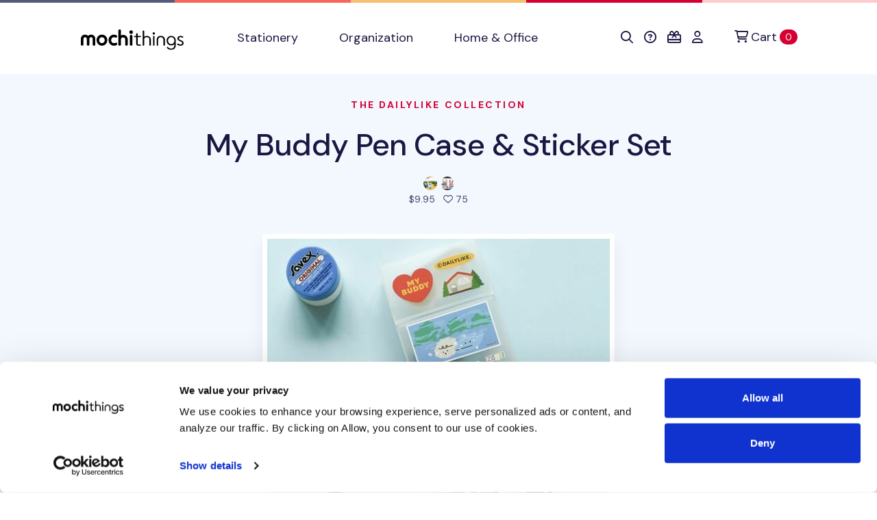

--- FILE ---
content_type: text/html; charset=utf-8
request_url: https://shop.mochithings.com/products/125655
body_size: 40628
content:
<!DOCTYPE html>
<html lang="en" data-controller="cookies-consent" data-cookies-consent-active-value="true">
  <head>
    <meta charset="utf-8">
    <meta name="viewport" content="width=device-width, initial-scale=1, shrink-to-fit=no">
    <meta name="turbo-prefetch" content="false">
    <title>
        MochiThings: My Buddy Pen Case &amp; Sticker Set
    </title>

    <link rel="apple-touch-icon-precomposed" sizes="180x180" href="https://static-cache.mochi.media/assets/favicons/apple-touch-icon-180x180-precomposed-01a0eaca.png">
<link rel="apple-touch-icon-precomposed" sizes="152x152" href="https://static-cache.mochi.media/assets/favicons/apple-touch-icon-152x152-precomposed-1df302a6.png">
<link rel="apple-touch-icon-precomposed" sizes="144x144" href="https://static-cache.mochi.media/assets/favicons/apple-touch-icon-144x144-precomposed-5900b147.png">
<link rel="apple-touch-icon-precomposed" sizes="120x120" href="https://static-cache.mochi.media/assets/favicons/apple-touch-icon-120x120-precomposed-e69d1f27.png">
<link rel="apple-touch-icon-precomposed" sizes="114x114" href="https://static-cache.mochi.media/assets/favicons/apple-touch-icon-114x114-precomposed-ce8b705f.png">
<link rel="apple-touch-icon-precomposed" sizes="80x80" href="https://static-cache.mochi.media/assets/favicons/apple-touch-icon-80x80-precomposed-b2cbf519.png">
<link rel="apple-touch-icon-precomposed" sizes="76x76" href="https://static-cache.mochi.media/assets/favicons/apple-touch-icon-76x76-precomposed-da6914c2.png">
<link rel="apple-touch-icon-precomposed" sizes="72x72" href="https://static-cache.mochi.media/assets/favicons/apple-touch-icon-72x72-precomposed-4b8bf706.png">
<link rel="apple-touch-icon-precomposed" sizes="60x60" href="https://static-cache.mochi.media/assets/favicons/apple-touch-icon-60x60-precomposed-97719130.png">
<link rel="apple-touch-icon-precomposed" sizes="57x57" href="https://static-cache.mochi.media/assets/favicons/apple-touch-icon-57x57-precomposed-f80c2ff5.png">
<link rel="apple-touch-icon-precomposed" sizes="40x40" href="https://static-cache.mochi.media/assets/favicons/apple-touch-icon-40x40-precomposed-9c51b42f.png">
<link rel="apple-touch-icon-precomposed" href="https://static-cache.mochi.media/assets/favicons/apple-touch-icon-precomposed-f80c2ff5.png">
<link rel="icon" type="image/png" sizes="192x192" href="https://static-cache.mochi.media/assets/favicons/android-chrome-192x192-290d0c2d.png">
<link rel="icon" type="image/png" sizes="96x96" href="https://static-cache.mochi.media/assets/favicons/favicon-96x96-d049ca42.png">
<link rel="icon" type="image/png" sizes="32x32" href="https://static-cache.mochi.media/assets/favicons/favicon-32x32-7b326e6e.png">
<link rel="icon" type="image/png" sizes="16x16" href="https://static-cache.mochi.media/assets/favicons/favicon-16x16-3bf78fc0.png">
<link rel="shortcut icon" href="https://static-cache.mochi.media/assets/favicons/favicon-9671fc4d.ico">

    <meta name="csrf-param" content="authenticity_token" />
<meta name="csrf-token" content="1s0K72WoX4r4RIRXMWG2op7JHQfxNrr5fVOxNODPlx8rwE3KPIJoH2ylov8iieuRjTeWhiOQ31EjwkGjSuFekw" />
    <meta name="csp-nonce" content="1b050aa4c8db4efdf3c1c837ec6984cd" />
    <meta name="action-cable-url" content="wss://cable.mochithings.com/cable" />
      
<meta name="description" content="The My Buddy Pen Case &amp;amp; Sticker Set is a simple translucent pen case that comes with stickers you can use to decorate! The slim type pen case has two compartments ...">
<meta property="og:type" content="og:product">
<meta property="og:title" content="My Buddy Pen Case &amp; Sticker Set">
<meta property="og:site_name" content="MochiThings">
<meta property="og:image" content="https://assets-production.mochi.media/products/125655/photos/239031-my-buddy-pen-case-sticker-set-5a0f0e.jpg">
<meta property="og:url" content="https://shop.mochithings.com/products/125655">
<meta property="og:description" content="The My Buddy Pen Case &amp;amp; Sticker Set is a simple translucent pen case that comes with stickers you can use to decorate! The slim type pen case has two compartments ...">
<meta property="og:price:standard_amount" content="9.95">
<meta property="og:availability" content="out of stock">
<meta property="product:price:amount" content="9.95">
<meta property="product:price:currency" content="USD">
<meta name="twitter:card" content="summary_large_image">
<meta name="twitter:site" content="@mochithings">
<meta name="twitter:title" content="My Buddy Pen Case &amp; Sticker Set">
<meta name="twitter:description" content="The My Buddy Pen Case &amp;amp; Sticker Set is a simple translucent pen case that comes with stickers you can use to decorate! The slim type pen case has two compartments ...">
<meta name="twitter:image" content="https://assets-production.mochi.media/products/125655/photos/239031-my-buddy-pen-case-sticker-set-5a0f0e.jpg">
<link rel="canonical" href="https://shop.mochithings.com/products/125655">

<script type="application/ld+json" data-turbo-eval="false">
  {
    "@context": "https://schema.org",
    "@graph": [{"@context":"https://schema.org/","@type":"Organization","@id":"https://shop.mochithings.com/","name":"MochiThings","url":"https://shop.mochithings.com/","logo":"https://static-cache.mochi.media/assets/branding/logos/mochithings-ea35126d.svg","sameAs":["https://www.facebook.com/mochithings","https://www.twitter.com/mochithings","https://www.instagram.com/mochigrams","https://www.pinterest.com/mochithings","https://www.linkedin.com/company/mochithings-llc"]},{"@context":"https://schema.org/","@type":"Product","@id":"https://shop.mochithings.com/products/125655","sku":"BCAD93","mpn":"BCAD93","name":"My Buddy Pen Case \u0026 Sticker Set","image":"https://assets-production.mochi.media/products/125655/photos/239031-my-buddy-pen-case-sticker-set-5a0f0e.jpg","description":"The My Buddy Pen Case \u0026amp;amp; Sticker Set is a simple translucent pen case that comes with stickers you can use to decorate! The slim type pen case has two compartments ...","url":"https://shop.mochithings.com/products/125655","brand":{"@type":"Organization","@id":"https://shop.mochithings.com/","name":"MochiThings"},"offers":{"@type":"Offer","url":"https://shop.mochithings.com/products/125655","price":"9.95","priceCurrency":"USD","priceValidUntil":"2026-01-28","itemCondition":"https://schema.org/NewCondition","availability":"https://schema.org/OutOfStock"}},{"@context":"https://schema.org","@type":"BreadcrumbList","itemListElement":[{"@type":"ListItem","position":1,"item":{"@type":"Organization","@id":"https://shop.mochithings.com/","url":"https://shop.mochithings.com/","name":"MochiThings"}},{"@type":"ListItem","position":2,"item":{"@type":"Product","@id":"https://shop.mochithings.com/products/125655","url":"https://shop.mochithings.com/products/125655","name":"My Buddy Pen Case \u0026 Sticker Set"}}]},{"@context":"https://schema.org","@type":"BreadcrumbList","itemListElement":[{"@type":"ListItem","position":1,"item":{"@type":"Organization","@id":"https://shop.mochithings.com/","url":"https://shop.mochithings.com/","name":"MochiThings"}},{"@type":"ListItem","position":2,"item":{"@type":"WebPage","@id":"https://shop.mochithings.com/brands/dailylike","url":"https://shop.mochithings.com/brands/dailylike","name":"Dailylike"}},{"@type":"ListItem","position":3,"item":{"@type":"Product","@id":"https://shop.mochithings.com/products/125655","url":"https://shop.mochithings.com/products/125655","name":"My Buddy Pen Case \u0026 Sticker Set"}}]}]
  }
</script>




    <script src="https://static-cache.mochi.media/assets/bootstrap-d33080a2.js" data-turbo-track="reload" defer="defer"></script>
<script src="https://static-cache.mochi.media/assets/turbo-fd8dd8d1.js" data-turbo-track="reload" defer="defer"></script>
<script src="https://static-cache.mochi.media/assets/pagy-c4f2cda6.js" data-turbo-track="reload" defer="defer"></script>
    <script src="https://static-cache.mochi.media/assets/mochistore-d902e856.js" data-turbo-track="reload" defer="defer" type="module"></script>
    <script src="https://static-cache.mochi.media/assets/telemetry-6afebf35.js" data-turbo-track="reload" defer="defer" type="module"></script>
    <script type="text/javascript" data-turbo-eval="false">
  window.dataLayer = window.dataLayer || [];
  function gtag(){dataLayer.push(arguments);}
  gtag('consent', 'default', {  'ad_storage': 'denied', 'ad_user_data': 'denied', 'ad_personalization': 'denied', 'analytics_storage': 'denied', 'functionality_storage': 'denied', 'personalization_storage': 'denied', 'security_storage': 'granted' }); 
  gtag('set', 'ads_data_redaction', true);
</script>
<script async src="https://www.googletagmanager.com/gtag/js?id=G-JXZXNMVB9Y" data-turbo-eval="false"></script>
<script type="text/javascript" data-turbo-eval="false">
!function(f,b,e,v,n,t,s){if(f.fbq)return;n=f.fbq=function(){n.callMethod?
n.callMethod.apply(n,arguments):n.queue.push(arguments)};if(!f._fbq)f._fbq=n;
n.push=n;n.loaded=!0;n.version='2.0';n.queue=[];t=b.createElement(e);t.async=!0;
t.src=v;s=b.getElementsByTagName(e)[0];s.parentNode.insertBefore(t,s)}(window,
document,'script','https://connect.facebook.net/en_US/fbevents.js');
if(window.gtag) { window.gtag('js', new Date()); window.gtag("config", "G-JXZXNMVB9Y"); window.gtag("config", "AW-985862229"); }
if(window.fbq) { window.fbq('consent', 'revoke'); window.fbq('dataProcessingOptions', ['LDU'], 0, 0); window.fbq('init', '185891788414631'); }
</script>
    <link rel="stylesheet" href="https://static-cache.mochi.media/assets/mochistore-vendor-c82ece5c.css" data-turbo-track="reload" />
<link rel="stylesheet" href="https://static-cache.mochi.media/assets/mochistore-fonts-87a94488.css" data-turbo-track="reload" />
<link rel="stylesheet" href="https://static-cache.mochi.media/assets/mochistore-05f13f86.css" data-turbo-track="reload" />
  </head>

  <body data-cookies-consent-target="body">
    <div class="visually-hidden-focusable overflow-hidden"> 
  <div class="container-xl">
    <a class="d-inline-flex p-2 m-1" href="#content" data-turbo="false">Skip to main content</a>
    <a class="d-inline-flex p-2 m-1" href="/accessibility">Accessibility statement</a>
  </div>
</div>
    <nav class="navbar navbar-expand-lg navbar-light bg-white border-bottom" data-controller="navbar">
  <div class="container-fluid container-lg">

    <button class="navbar-toggler me-4 mt-1" type="button" data-bs-toggle="collapse" data-bs-target="#collapsible" aria-label="Toggle navigation" aria-expanded="false">
      <span class="navbar-toggler-icon"></span>
    </button>

    <a class="navbar-brand d-lg-none" title="Return to home" href="/">
  <img width="150" alt="Return to home" src="https://static-cache.mochi.media/assets/branding/logos/mochithings-ea35126d.svg" />
</a>
    
    <turbo-frame id="mobile_cart_menu_item">
      <div class="ms-auto d-lg-none" data-turbo-permanent>
  <a class="align-items-center" rel="nofollow" data-turbo-frame="_top" href="/cart">
    <i class="fa-regular fa-shopping-cart text-dark" aria-hidden="true"></i>
    <span class="visually-hidden">View shopping cart</span>
    <span class="badge text-bg-primary ms-2">0 <span class="visually-hidden">items in cart</span></span>
</a></div>

</turbo-frame>
    <div class="collapse navbar-collapse" id="collapsible">
      <a class="navbar-brand d-none d-lg-block px-lg-6" title="Return to home" href="/">
  <img width="150" alt="Return to home" src="https://static-cache.mochi.media/assets/branding/logos/mochithings-ea35126d.svg" />
</a>

      <ul class="navbar-nav w-100">
        <li class="nav-item">
  <a class="nav-link" role="button" href="/stationery">
    Stationery
</a></li>

        <li class="nav-item">
  <a class="nav-link" role="button" href="/organization">
    Organization
</a></li>

        <li class="nav-item">
  <a class="nav-link" role="button" href="/home-office">
    Home &amp; Office
</a></li>

      </ul>

      <turbo-frame id="cart_menu_cluster" target="_top">
  <ul class="navbar-nav">
    <li class="nav-item">
  <a class="nav-link px-lg-2" role="button" title="Search" aria-label="Search" href="/search_results">
    <span style="vertical-align: middle;"><i class="fa-regular fa-search" aria-hidden="true"></i></span>
    <span class="d-inline-block d-lg-none ms-1">Search</span>
</a></li>

    <li class="nav-item">
  <a class="nav-link px-lg-2" role="button" title="Help &amp; FAQs" aria-label="Help &amp; FAQs" href="/contact_us">
    <span style="vertical-align: middle;"><i class="fa-regular fa-circle-question" aria-hidden="true"></i></span>
    <span class="d-inline-block d-lg-none ms-1">Help</span>
</a></li>


    <li class="nav-item">
  <a class="nav-link px-lg-2" role="button" title="Gift Cards" aria-label="Gift Cards" href="/gift_card_faqs">
    <span style="vertical-align: middle;"><i class="fa-regular fa-gift-card" aria-hidden="true"></i></span>
    <span class="d-inline-block d-lg-none ms-1">Gift Cards</span>
</a></li>

    <li class="nav-item">
  <a class="nav-link px-lg-2" role="button" title="Account" aria-label="Account" href="/customers/sign_in">
    <span style="vertical-align: middle;"><i class="fa-regular fa-user" aria-hidden="true"></i></span>
    <span class="d-inline-block d-lg-none ms-1">Account</span>
</a></li>

    <li class="nav-item ms-lg-2" data-turbo-permanent>
  <a class="nav-link d-flex align-items-center" rel="nofollow" title="Cart" aria-label="Cart" data-turbo-frame="_top" href="/cart">
    <span style="vertical-align: middle;"><i class="fa-regular fa-cart-shopping" aria-hidden="true"></i></span>
    <span class="ms-1">Cart</span>
    <span class="badge text-bg-primary ms-1">0 <span class="visually-hidden">items in cart</span></span>
</a></li>

  </ul>
</turbo-frame>
    </div>
  </div>
</nav>
    
    

<main role="main" id="content">
  <section class="pt-6 bg-light">
  <div class="container-fluid container-lg">
    <div class="row">
      <div class="col-12 text-center">
        <h1 class="display-4 mb-4">
          <small class="h6 d-block text-uppercase text-primary mb-5">
            <a href="/brands/dailylike">The Dailylike Collection</a>
          </small>

          <a class="text-dark" href="/products/125655">My Buddy Pen Case &amp; Sticker Set</a>
        </h1>
        
            <img class="product-figure" alt="My Buddy Pen Case &amp; Sticker Set, 02 Picnic" src="https://assets-production.mochi.media/products/125657/figures/36949-figure-75524f.jpg" width="20" height="20" />

            <img class="product-figure" alt="My Buddy Pen Case &amp; Sticker Set, 01 Photo" src="https://assets-production.mochi.media/products/125656/figures/36946-figure-bff146.jpg" width="20" height="20" />


        <p class="h6 text-secondary mb-7">
          
<span class="me-2">

  $9.95
</span>
          <i class="fa-regular fa-heart" aria-hidden="true"></i> 75 <span class="visually-hidden">people favorited this product</span>
        </p>
      </div>
    </div>
  </div>
</section>

  <div class="position-relative">
  <div class="shape shape-fluid-x shape-bottom text-light pb-18">
    <div class="shape-img pb-8 pb-md-11">
      <svg viewBox="0 0 100 50" preserveAspectRatio="none" aria-hidden="true"><path d="M0 0h100v25H75L25 50H0z" fill="currentColor"/></svg>
    </div>
  </div>
</div> 

  <section class="product-gallery" 
  role="region"
  aria-label="Product image gallery"
  data-controller="gallery gallery-zoom" 
  data-gallery-start-at-index-value="0">

  <div class="container-fluid container-lg">
    <div class="row justify-content-center">
      <div class="col-12 col-lg-7">

        <div class="swiper" 
          data-gallery-target="slider"
          role="img"
          aria-label="My Buddy Pen Case &amp; Sticker Set product images"
          aria-live="polite">
          <div class="swiper-wrapper" aria-live="polite" aria-atomic="true">
              <div class="swiper-slide text-center pb-5" 
                role="group" 
                aria-label="Image 1 of 13">
                <img class="img-fluid border border-white border-7 shadow" alt="My Buddy Pen Case &amp; Sticker Set - Image 1" data-gallery-zoom-target="photo" data-zoom-src="https://assets-production.mochi.media/products/125655/photos/239031-my-buddy-pen-case-sticker-set-5a0f0e.jpg" src="https://assets-production.mochi.media/products/125655/photos/square_thumbnail_239031-my-buddy-pen-case-sticker-set-5a0f0e.jpg" />
              </div>
              <div class="swiper-slide text-center pb-5" 
                role="group" 
                aria-label="Image 2 of 13">
                <img class="img-fluid border border-white border-7 shadow" alt="My Buddy Pen Case &amp; Sticker Set - Image 2" data-gallery-zoom-target="photo" data-zoom-src="https://assets-production.mochi.media/products/125655/photos/239030-my-buddy-pen-case-sticker-set-c6da3d.jpg" src="https://assets-production.mochi.media/products/125655/photos/square_thumbnail_239030-my-buddy-pen-case-sticker-set-c6da3d.jpg" />
              </div>
              <div class="swiper-slide text-center pb-5" 
                role="group" 
                aria-label="Image 3 of 13">
                <img class="img-fluid border border-white border-7 shadow" alt="My Buddy Pen Case &amp; Sticker Set - Image 3" data-gallery-zoom-target="photo" data-zoom-src="https://assets-production.mochi.media/products/125655/photos/239032-my-buddy-pen-case-sticker-set-a01d72.jpg" src="https://assets-production.mochi.media/products/125655/photos/square_thumbnail_239032-my-buddy-pen-case-sticker-set-a01d72.jpg" />
              </div>
              <div class="swiper-slide text-center pb-5" 
                role="group" 
                aria-label="Image 4 of 13">
                <img class="img-fluid border border-white border-7 shadow" alt="My Buddy Pen Case &amp; Sticker Set - Image 4" data-gallery-zoom-target="photo" data-zoom-src="https://assets-production.mochi.media/products/125655/photos/239033-my-buddy-pen-case-sticker-set-608121.jpg" src="https://assets-production.mochi.media/products/125655/photos/square_thumbnail_239033-my-buddy-pen-case-sticker-set-608121.jpg" />
              </div>
              <div class="swiper-slide text-center pb-5" 
                role="group" 
                aria-label="Image 5 of 13">
                <img class="img-fluid border border-white border-7 shadow" alt="My Buddy Pen Case &amp; Sticker Set - Image 5" data-gallery-zoom-target="photo" data-zoom-src="https://assets-production.mochi.media/products/125655/photos/239034-my-buddy-pen-case-sticker-set-d60624.jpg" src="https://assets-production.mochi.media/products/125655/photos/square_thumbnail_239034-my-buddy-pen-case-sticker-set-d60624.jpg" />
              </div>
              <div class="swiper-slide text-center pb-5" 
                role="group" 
                aria-label="Image 6 of 13">
                <img class="img-fluid border border-white border-7 shadow" alt="My Buddy Pen Case &amp; Sticker Set - Image 6" data-gallery-zoom-target="photo" data-zoom-src="https://assets-production.mochi.media/products/125655/photos/239036-my-buddy-pen-case-sticker-set-704080.jpg" src="https://assets-production.mochi.media/products/125655/photos/square_thumbnail_239036-my-buddy-pen-case-sticker-set-704080.jpg" />
              </div>
              <div class="swiper-slide text-center pb-5" 
                role="group" 
                aria-label="Image 7 of 13">
                <img class="img-fluid border border-white border-7 shadow" alt="My Buddy Pen Case &amp; Sticker Set - Image 7" data-gallery-zoom-target="photo" data-zoom-src="https://assets-production.mochi.media/products/125655/photos/239035-my-buddy-pen-case-sticker-set-4e20c2.jpg" src="https://assets-production.mochi.media/products/125655/photos/square_thumbnail_239035-my-buddy-pen-case-sticker-set-4e20c2.jpg" />
              </div>
              <div class="swiper-slide text-center pb-5" 
                role="group" 
                aria-label="Image 8 of 13">
                <img class="img-fluid border border-white border-7 shadow" alt="My Buddy Pen Case &amp; Sticker Set - Image 8" data-gallery-zoom-target="photo" data-zoom-src="https://assets-production.mochi.media/products/125655/photos/239039-my-buddy-pen-case-sticker-set-6e00e6.jpg" src="https://assets-production.mochi.media/products/125655/photos/square_thumbnail_239039-my-buddy-pen-case-sticker-set-6e00e6.jpg" />
              </div>
              <div class="swiper-slide text-center pb-5" 
                role="group" 
                aria-label="Image 9 of 13">
                <img class="img-fluid border border-white border-7 shadow" alt="My Buddy Pen Case &amp; Sticker Set - Image 9" data-gallery-zoom-target="photo" data-zoom-src="https://assets-production.mochi.media/products/125655/photos/239037-my-buddy-pen-case-sticker-set-bbc213.jpg" src="https://assets-production.mochi.media/products/125655/photos/square_thumbnail_239037-my-buddy-pen-case-sticker-set-bbc213.jpg" />
              </div>
              <div class="swiper-slide text-center pb-5" 
                role="group" 
                aria-label="Image 10 of 13">
                <img class="img-fluid border border-white border-7 shadow" alt="My Buddy Pen Case &amp; Sticker Set - Image 10" data-gallery-zoom-target="photo" data-zoom-src="https://assets-production.mochi.media/products/125655/photos/239041-my-buddy-pen-case-sticker-set-dcbd28.jpg" src="https://assets-production.mochi.media/products/125655/photos/square_thumbnail_239041-my-buddy-pen-case-sticker-set-dcbd28.jpg" />
              </div>
              <div class="swiper-slide text-center pb-5" 
                role="group" 
                aria-label="Image 11 of 13">
                <img class="img-fluid border border-white border-7 shadow" alt="My Buddy Pen Case &amp; Sticker Set - Image 11" data-gallery-zoom-target="photo" data-zoom-src="https://assets-production.mochi.media/products/125655/photos/239038-my-buddy-pen-case-sticker-set-ef63c7.jpg" src="https://assets-production.mochi.media/products/125655/photos/square_thumbnail_239038-my-buddy-pen-case-sticker-set-ef63c7.jpg" />
              </div>
              <div class="swiper-slide text-center pb-5" 
                role="group" 
                aria-label="Image 12 of 13">
                <img class="img-fluid border border-white border-7 shadow" alt="My Buddy Pen Case &amp; Sticker Set - Image 12" data-gallery-zoom-target="photo" data-zoom-src="https://assets-production.mochi.media/products/125655/photos/239040-my-buddy-pen-case-sticker-set-deb624.jpg" src="https://assets-production.mochi.media/products/125655/photos/square_thumbnail_239040-my-buddy-pen-case-sticker-set-deb624.jpg" />
              </div>
              <div class="swiper-slide text-center pb-5" 
                role="group" 
                aria-label="Image 13 of 13">
                <img class="img-fluid border border-white border-7 shadow" alt="My Buddy Pen Case &amp; Sticker Set - Image 13" data-gallery-zoom-target="photo" data-zoom-src="https://assets-production.mochi.media/products/125655/photos/239042-my-buddy-pen-case-sticker-set-d4e5a0.jpg" src="https://assets-production.mochi.media/products/125655/photos/square_thumbnail_239042-my-buddy-pen-case-sticker-set-d4e5a0.jpg" />
              </div>
          </div>

          <!-- Navigation buttons -->
          <button type="button" 
            class="swiper-button-prev d-none d-lg-block"
            aria-label="View previous product image">
            <i class="fa-regular fa-arrow-left" aria-hidden="true"></i>
          </button>
          <button type="button" 
            class="swiper-button-next d-none d-lg-block"
            aria-label="View next product image">
            <i class="fa-regular fa-arrow-right" aria-hidden="true"></i>
          </button>

          <!-- Pagination dots -->
          <div class="swiper-pagination" 
            role="tablist" 
            aria-label="Image pagination"></div>
        </div>

      </div>
    </div>

  </div>
</section>


  <section class="py-5 py-lg-10" 
    data-controller="telemetry--product" 
    data-telemetry--product-product-id-value="125655"
    data-telemetry--product-product-ids-value="[125657, 125656]"
    data-telemetry--product-product-name-value="My Buddy Pen Case &amp; Sticker Set"
    data-telemetry--product-product-brand-value="Dailylike"
    data-telemetry--product-product-category-value="Pen Cases"
    data-telemetry--product-product-price-value="9.95"
    data-telemetry--product-cart-id-value="">
    <div class="container-fluid container-lg bg-white" data-telemetry--product-target="product">
      <div class="row">
        <div class="col-12 col-lg">
          <ul class="nav nav-tabs" role="tablist" aria-label="Product information tabs" data-controller="tabs">
  <li class="nav-item" role="presentation">
    <button class="nav-link active" id="nav-description-tab" data-bs-toggle="tab" data-bs-target="#nav-description" type="button" role="tab" aria-controls="nav-description" aria-selected="true" data-tabs-target="tab">Description</button>
  </li>
  <li class="nav-item" role="presentation">
    <button class="nav-link" id="nav-gallery-tab" data-bs-toggle="tab" data-bs-target="#nav-gallery" type="button" role="tab" aria-controls="nav-gallery" aria-selected="false" data-tabs-target="tab">Gallery</button>
  </li>
  <li class="nav-item" role="presentation">
    <button class="nav-link" id="nav-specifications-tab" data-bs-toggle="tab" data-bs-target="#nav-specifications" type="button" role="tab" aria-controls="nav-specifications" aria-selected="false" data-tabs-target="tab">Specifications</button>
  </li>
  <li class="nav-item" role="presentation">
    <button class="nav-link" id="nav-inventory-tab" data-bs-toggle="tab" data-bs-target="#nav-inventory" type="button" role="tab" aria-controls="nav-inventory" aria-selected="false" data-tabs-target="tab">Inventory</button>
  </li>
</ul> 
          <div class="tab-content my-5">
  <section class="tab-pane fade show active" id="nav-description" role="tabpanel" tabindex="0" aria-labelledby="nav-description-tab">
  <p>The <strong>My Buddy Pen Case &amp; Sticker Set</strong> is a simple translucent pen case that comes with stickers you can use to decorate! The slim type pen case has two compartments and snaps securely closed. The smaller compartment is perfect for small things like erasers and clips while the larger portion is ideal for pens and pencils.</p>


	<ul>
	<li>Each set comes with 
	<ul>
	<li>1 Pen Case (2.8&#215;8.3&#215;0.9 inches) </li>
		<li>1 Sheet of Removable Deco Sticker (2.6&#215;7.9 inches)</li>
	</ul></li>
	</ul>

  
</section>


  <section class="tab-pane fade" id="nav-gallery" role="tabpanel" aria-labelledby="nav-gallery-tab" tabindex="0">
    <turbo-frame loading="lazy" id="gallery_products_store_product_125655" src="/products/125655/gallery.turbo_stream" target="_top"> 
</turbo-frame>  </section>

  <section class="tab-pane fade" id="nav-specifications" role="tabpanel" tabindex="0" aria-labelledby="nav-specifications-tab">

  <div class="table-responsive">

      <table class="table table-bordered fs-6">
        <thead>
          <th>Style</th>
          <th>Dimensions</th>
          <th>Weight</th>
          <th>Materials</th>
        </thead>

        <tbody>
          <tr>
            <td class="align-middle">
                <img class="product-figure" alt="My Buddy Pen Case &amp; Sticker Set, 02 Picnic" src="https://assets-production.mochi.media/products/125657/figures/36949-figure-75524f.jpg" width="20" height="20" />

              02 Picnic
            </td>
            <td>8.27 x 2.76 x 0.91in.</td>
            <td>2oz</td>
            <td>Plastic, PP</td>
          </tr>
          <tr>
            <td class="align-middle">
                <img class="product-figure" alt="My Buddy Pen Case &amp; Sticker Set, 01 Photo" src="https://assets-production.mochi.media/products/125656/figures/36946-figure-bff146.jpg" width="20" height="20" />

              01 Photo
            </td>
            <td>8.27 x 2.76 x 0.91in.</td>
            <td>2oz</td>
            <td>Plastic, PP</td>
          </tr>
        </tbody>
      </table>

  </div>

</section>

  <section class="tab-pane fade" id="nav-inventory" role="tabpanel" tabindex="0" aria-labelledby="nav-inventory-tab">

  <div class="table-responsive">

      <table class="table table-bordered fs-6" role="table" aria-label="Product inventory by style and location">
        <thead>
          <tr>
            <th scope="col">Style</th>
            <th scope="col">Location</th>
          </tr>
        </thead>

        <tbody>
            <tr>
              <th scope="row">
                <img class="product-figure" alt="My Buddy Pen Case &amp; Sticker Set, 02 Picnic style indicator" src="https://assets-production.mochi.media/products/125657/figures/36949-figure-75524f.jpg" width="20" height="20" />
                02 Picnic
              </th>
              <td>
                    <span class="text-warning">
                      <i class="fa-regular fa-exclamation-triangle" aria-hidden="true"></i>
                      <span class="visually-hidden">Status: </span>Pending restocking schedule
                    </span>
              </td>
            </tr>
            <tr>
              <th scope="row">
                <img class="product-figure" alt="My Buddy Pen Case &amp; Sticker Set, 01 Photo style indicator" src="https://assets-production.mochi.media/products/125656/figures/36946-figure-bff146.jpg" width="20" height="20" />
                01 Photo
              </th>
              <td>
                    <span class="text-danger">
                      <span class="visually-hidden">Status: </span>Discontinued
                    </span>
              </td>
            </tr>
        </tbody>
      </table>
  </div>

</section>

</div> 
        </div>

        <aside class="col-12 col-lg-5 order-first order-lg-last mb-5" role="complementary" aria-label="Product purchase options">


    <div class="card border-top border-top-3 border-primary">
  <div class="card-header d-none">
    <h2>My Buddy Pen Case &amp; Sticker Set Styles</h2>
  </div>

  <div class="list-group rounded-0">
      <div class="list-group-item  border-top-0">

        <div class="d-flex align-items-center">

          <div>
            <img class="product-figure" alt="My Buddy Pen Case &amp; Sticker Set, 02 Picnic" src="https://assets-production.mochi.media/products/125657/figures/36949-figure-75524f.jpg" width="40" height="40" />

          </div>

          <div class="ms-3">
            <h3 class="h4 mb-0">
              <a class="text-dark" href="/products/125655/variants/125657">
                02 Picnic
</a>            </h3>

            <p class="h6 mb-0 font-weight-normal text-gray-600">
                  <em><span class="visually-hidden">Status: </span>Pending restocking schedule</em>
            </p>
          </div>

          <div class="ms-auto">
              <button class="btn btn-sm btn-outline-dark py-1 px-2 font-size-xxs" 
                      disabled 
                      aria-label="Cannot add My Buddy Pen Case &amp; Sticker Set, 02 Picnic to cart - currently sold out">
                Sold Out
              </button>
          </div>
          
        </div>



      </div>
      <div class="list-group-item  ">

        <div class="d-flex align-items-center">

          <div>
            <img class="product-figure" alt="My Buddy Pen Case &amp; Sticker Set, 01 Photo" src="https://assets-production.mochi.media/products/125656/figures/36946-figure-bff146.jpg" width="40" height="40" />

          </div>

          <div class="ms-3">
            <h3 class="h4 mb-0">
              <a class="text-dark" href="/products/125655/variants/125656">
                01 Photo
</a>            </h3>

            <p class="h6 mb-0 font-weight-normal text-gray-600">
            </p>
          </div>

          <div class="ms-auto">
              <button class="btn btn-sm btn-outline-dark py-1 px-2 font-size-xxs" 
                      disabled 
                      aria-label="Cannot add My Buddy Pen Case &amp; Sticker Set, 01 Photo to cart - discontinued">
                Discontinued
              </button>
          </div>
          
        </div>



      </div>
  </div>
</div>

  <div class="py-5 text-center">
  <turbo-frame id="favorite_button_products_store_product_125655">
      <form data-method="post" data-action="submit-&gt;telemetry--product#processAddToWishlistEvent" data-telemetry--product-product-id-param="125655" data-telemetry--product-product-ids-param="[125655]" data-telemetry--product-product-name-param="My Buddy Pen Case &amp; Sticker Set" data-telemetry--product-product-brand-param="Dailylike" data-telemetry--product-product-category-param="Pen Cases" data-telemetry--product-product-price-param="9.95" action="/favorites/favorite_items" accept-charset="UTF-8" method="post"><input type="hidden" name="authenticity_token" value="9VtiM5h1fIwovjWREtH8IRIqu9uRrLeOZIi-KFZgzp2bOJaSsVKwqnFICIOfdCqa9f9OgB_SJ96pR5wAQpoKvw" />
  <input value="125655" type="hidden" name="favorite_product[product_id]" id="favorite_product_product_id" />

  <button id="product_atf" type="submit" class="btn btn-sm btn-outline-dark w-100">
    <i class="fa-regular fa-heart text-primary" aria-hidden="true"></i>
    Add to Favorites
  </button>
</form>
</turbo-frame></div>
</aside> 
      </div>
    </div>
  </section>

  <turbo-frame loading="lazy" aria-label="Similar products recommendations" id="similar_products_products_store_product_125655" src="/products/125655/similar_products.turbo_stream" target="_top"> 
</turbo-frame> 

</main>
    <footer class="py-8 py-md-11 bg-dark border-multicolor">
  <div class="container-fluid container-lg">
    <div class="row">
      <div class="col-12 col-lg-3">
        <img width="180" alt="mochithings logo" class="mt-5" style="margin-left: -15px;" src="https://static-cache.mochi.media/assets/branding/logos/mochithings-inverse-5183f4c0.svg" />

        <p>
          <address class="text-white-60">
            <strong class="text-white">MochiThings Downtown Seattle Store</strong><br>
            101 STEWART ST STE 101<br>
            SEATTLE WA<br>
            98101-1073
          </address>
        </p>

        <p class="small text-white-60 mb-0"><i class="fa-regular fa-envelope fa-fw" aria-hidden="true"></i> support@mochithings.com</p>
        <p class="small text-white-60"><i class="fa-solid fa-mobile-alt fa-fw" aria-hidden="true"></i> 206-278-2631</p>

        <p>
          <address class="text-white-60">
            <strong class="text-white">MochiThings Tukwila Southcenter Store</strong><br>
            1051 ANDOVER PARK E<br>
            TUKWILA WA<br>
            98188-7615
          </address>
        </p>

        <p class="small text-white-60 mb-0"><i class="fa-regular fa-envelope fa-fw" aria-hidden="true"></i> support@mochithings.com</p>
        <p class="small text-white-60"><i class="fa-solid fa-mobile-alt fa-fw" aria-hidden="true"></i> 253-785-9815</p>
      </div>

      <div class="col-12 col-lg-3">
        <p class="h6 text-uppercase text-white mb-3 mb-md-5">
  Help Center
</p>

<ul class="list-unstyled">
  <li class="mb-3">
    <a class="text-white-60" href="/contact_us">
      Contact Us
</a>  </li>
  <li class="mb-3">
    <a class="text-white-60" href="/contact_us">
      FAQs
</a>  </li>
    <li class="mb-3">
    <a class="text-white-60" href="/accessibility">
      Accessibility
</a>  </li>
</ul>
        <p class="h6 text-uppercase text-white mb-3 mb-md-5">
  Quick Links
</p>

<ul class="list-unstyled">
  <li class="mb-3">
    <a class="text-white-60" href="/cart">
      View Shopping Cart
</a>  </li>
  <li class="mb-3">
    <a class="text-white-60" href="/customers/sign_up">
      Register Account
</a>  </li>
  <li class="mb-3">
    <a class="text-white-60" href="/customers/sign_in">
      Account Sign In
</a>  </li>
  <li class="mb-3">
    <a class="text-white-60" href="/orders">
      Order History
</a>  </li>
</ul>
        <p class="h6 text-uppercase text-white mb-3 mb-md-5">
  <i class="fa-solid fa-gift-card" aria-hidden="true"></i> Gift Cards
</p>

<ul class="list-unstyled">
  <li class="mb-3">
    <a class="text-white-60" href="/purchase-gift-card">
      Purchase Gift Card
</a>  </li>
  <li class="mb-3">
    <a class="text-white-60" href="/gift_card_faqs">
      Gift Card FAQs
</a>  </li>
</ul>
      </div>

      <div class="col-12 col-lg-3">
        <p class="h6 text-uppercase text-white mb-3 mb-md-5">
  Company
</p>

<ul class="list-unstyled">
  <li class="mb-3">
    <a class="text-white-60" href="/about_us">
      About Us
</a>  </li>
  <li class="mb-3">
    <a target="_blank" rel="nofollow noopener noreferrer" class="text-white-60" href="https://customerreviews.google.com/v/merchant?q=mochithings.com&amp;c=US&amp;v=19">
      Store Reviews <i class="fa-regular fa-arrow-up-right-from-square ms-1 fa-fw" aria-hidden="true"></i>
</a>  </li>
  <li class="mb-3">
    <a class="text-white-60 align-items-center" href="/operation_status">
      Operation Status
      <i class="fa-regular fa-battery-full text-success ms-1 fa-fw" aria-hidden="true"></i>
</a>  </li>
</ul>
        <p class="h6 text-uppercase text-white mb-3 mb-md-5">
  Policies
</p>

<ul class="list-unstyled">
  <li class="mb-3">
    <a class="text-white-60" href="/shipping_policy">
      Shipping Policy
</a>  </li>
  <li class="mb-3">
    <a class="text-white-60" href="/return_policy">
      Return Policy
</a>  </li>
  <li class="mb-3">
    <a class="text-white-60" href="/exchange_policy">
      Exchange Policy
</a>  </li>
  <li class="mb-3">
    <a class="text-white-60" href="/replacement_policy">
      Replacement Policy
</a>  </li>
  <li class="mb-3">
    <a class="text-white-60" href="/payment_policy">
      Payment Policy
</a>  </li>
  <li class="mb-3">
    <a class="text-white-60" href="/privacy_policy">
      Privacy Policy
</a>  </li>
  <li class="mb-3">
    <a class="text-white-60" href="/cookies_declaration">
      Cookies Declaration
</a>  </li>
</ul>  
      </div>

      <div class="col-12 col-lg-3">
        <p class="h6 text-uppercase text-white mb-3 mb-md-5">
  Our Communities
</p>

<ul class="list-unstyled mb-0">
  <li class="list-item mb-2">
    <a href="https://www.facebook.com/mochithings" target="_blank" rel="nofollow noopener noreferrer" class="btn btn-sm btn-dark">
      <i class="fa-brands fa-fw fa-facebook-f" aria-hidden="true"></i> Facebook
    </a>
  </li>

  <li class="list-item mb-2">
    <a href="https://www.instagram.com/mochigrams" target="_blank" rel="nofollow noopener noreferrer" class="btn btn-sm btn-dark">
      <i class="fa-brands fa-fw fa-instagram" aria-hidden="true"></i> Instagram
    </a>
  </li>

  <li class="list-item mb-2">
    <a href="https://www.pinterest.com/mochithings" target="_blank" rel="nofollow noopener noreferrer" class="btn btn-sm btn-dark">
      <i class="fa-brands fa-fw fa-pinterest" aria-hidden="true"></i> Pinterest
    </a>
  </li>

  <li class="list-item mb-2">
    <a href="https://www.twitter.com/mochithings" target="_blank" rel="nofollow noopener noreferrer" class="btn btn-sm btn-dark">
      <i class="fa-brands fa-fw fa-twitter" aria-hidden="true"></i> Twitter
    </a>
  </li>

  <li class="list-item mb-2">
    <a href="https://www.youtube.com/mochithings" target="_blank" rel="nofollow noopener noreferrer" class="btn btn-sm btn-dark">
      <i class="fa-brands fa-fw fa-youtube" aria-hidden="true"></i> YouTube
    </a>
  </li>
  <li class="list-item mb-2">
    <a href="https://www.tiktok.com/@mochithings" target="_blank" rel="nofollow noopener noreferrer" class="btn btn-sm btn-dark">
      <i class="fa-brands fa-fw fa-tiktok" aria-hidden="true"></i> TikTok
    </a>
  </li>
</ul>  
      </div>
    </div>

    <hr class="border-gray-900 mt-0 mb-8">

<div class="row align-items-center">

  <div class="col-md">
    <h2 class="h1 text-white mb-0">
      Want more <span class="text-warning">cute stuff</span> like this?
    </h2>

    <p class="text-white-60 mb-4 mb-md-0">
      Subscribe to our newsletter to receive early discount offers, new product information, coupons, and other cute and fun things in your inbox weekly!
    </p>
  </div>

  <div class="col-md-5">
    <turbo-frame loading="lazy" id="newsletter_subscription_form" src="/newsletter_subscriptions/new.turbo_stream" target="_top"></turbo-frame>
  </div>
</div>

<hr class="border-gray-900 mb-0 mt-8">  
    <div class="row py-8 mb-10">
  <div class="col-12 col-lg">
    <p class="text-white small">
      <i class="fa-regular fa-fw fa-copyright" aria-hidden="true"></i> <span class="visually-hidden">Copyright</span> 2011-2026 MochiThings, LLC. All rights reserved.
    </p>
  </div>
</div>
  
  </div>
</footer>

    <turbo-frame id="modals" target="_top"></turbo-frame>
  </body>
</html>


--- FILE ---
content_type: text/javascript
request_url: https://static-cache.mochi.media/assets/bootstrap-d33080a2.js
body_size: 25802
content:
(()=>{var nn=Object.defineProperty,Lr=Object.defineProperties;var xr=Object.getOwnPropertyDescriptors;var tn=Object.getOwnPropertySymbols;var $r=Object.prototype.hasOwnProperty,Ir=Object.prototype.propertyIsEnumerable;var en=(i,t,e)=>t in i?nn(i,t,{enumerable:!0,configurable:!0,writable:!0,value:e}):i[t]=e,H=(i,t)=>{for(var e in t||(t={}))$r.call(t,e)&&en(i,e,t[e]);if(tn)for(var e of tn(t))Ir.call(t,e)&&en(i,e,t[e]);return i},Ie=(i,t)=>Lr(i,xr(t));var rn=(i,t)=>{for(var e in t)nn(i,e,{get:t[e],enumerable:!0})};var Xt={};rn(Xt,{afterMain:()=>un,afterRead:()=>an,afterWrite:()=>dn,applyStyles:()=>Kt,arrow:()=>Me,auto:()=>le,basePlacements:()=>it,beforeMain:()=>ln,beforeRead:()=>on,beforeWrite:()=>fn,bottom:()=>L,clippingParents:()=>li,computeStyles:()=>Ft,createPopper:()=>ge,createPopperBase:()=>Tn,createPopperLite:()=>yn,detectOverflow:()=>j,end:()=>dt,eventListeners:()=>Ut,flip:()=>He,hide:()=>We,left:()=>C,main:()=>cn,modifierPhases:()=>ui,offset:()=>Be,placements:()=>ue,popper:()=>Ot,popperGenerator:()=>It,popperOffsets:()=>qt,preventOverflow:()=>je,read:()=>sn,reference:()=>ci,right:()=>D,start:()=>et,top:()=>w,variationPlacements:()=>Pe,viewport:()=>ce,write:()=>pn});var w="top",L="bottom",D="right",C="left",le="auto",it=[w,L,D,C],et="start",dt="end",li="clippingParents",ce="viewport",Ot="popper",ci="reference",Pe=it.reduce(function(i,t){return i.concat([t+"-"+et,t+"-"+dt])},[]),ue=[].concat(it,[le]).reduce(function(i,t){return i.concat([t,t+"-"+et,t+"-"+dt])},[]),on="beforeRead",sn="read",an="afterRead",ln="beforeMain",cn="main",un="afterMain",fn="beforeWrite",pn="write",dn="afterWrite",ui=[on,sn,an,ln,cn,un,fn,pn,dn];function P(i){return i?(i.nodeName||"").toLowerCase():null}function y(i){if(i==null)return window;if(i.toString()!=="[object Window]"){var t=i.ownerDocument;return t&&t.defaultView||window}return i}function F(i){var t=y(i).Element;return i instanceof t||i instanceof Element}function $(i){var t=y(i).HTMLElement;return i instanceof t||i instanceof HTMLElement}function jt(i){if(typeof ShadowRoot=="undefined")return!1;var t=y(i).ShadowRoot;return i instanceof t||i instanceof ShadowRoot}function Pr(i){var t=i.state;Object.keys(t.elements).forEach(function(e){var n=t.styles[e]||{},r=t.attributes[e]||{},o=t.elements[e];!$(o)||!P(o)||(Object.assign(o.style,n),Object.keys(r).forEach(function(s){var a=r[s];a===!1?o.removeAttribute(s):o.setAttribute(s,a===!0?"":a)}))})}function Mr(i){var t=i.state,e={popper:{position:t.options.strategy,left:"0",top:"0",margin:"0"},arrow:{position:"absolute"},reference:{}};return Object.assign(t.elements.popper.style,e.popper),t.styles=e,t.elements.arrow&&Object.assign(t.elements.arrow.style,e.arrow),function(){Object.keys(t.elements).forEach(function(n){var r=t.elements[n],o=t.attributes[n]||{},s=Object.keys(t.styles.hasOwnProperty(n)?t.styles[n]:e[n]),a=s.reduce(function(c,f){return c[f]="",c},{});!$(r)||!P(r)||(Object.assign(r.style,a),Object.keys(o).forEach(function(c){r.removeAttribute(c)}))})}}var Kt={name:"applyStyles",enabled:!0,phase:"write",fn:Pr,effect:Mr,requires:["computeStyles"]};function M(i){return i.split("-")[0]}var Z=Math.max,Ct=Math.min,nt=Math.round;function Yt(){var i=navigator.userAgentData;return i!=null&&i.brands&&Array.isArray(i.brands)?i.brands.map(function(t){return t.brand+"/"+t.version}).join(" "):navigator.userAgent}function fe(){return!/^((?!chrome|android).)*safari/i.test(Yt())}function U(i,t,e){t===void 0&&(t=!1),e===void 0&&(e=!1);var n=i.getBoundingClientRect(),r=1,o=1;t&&$(i)&&(r=i.offsetWidth>0&&nt(n.width)/i.offsetWidth||1,o=i.offsetHeight>0&&nt(n.height)/i.offsetHeight||1);var s=F(i)?y(i):window,a=s.visualViewport,c=!fe()&&e,f=(n.left+(c&&a?a.offsetLeft:0))/r,u=(n.top+(c&&a?a.offsetTop:0))/o,d=n.width/r,_=n.height/o;return{width:d,height:_,top:u,right:f+d,bottom:u+_,left:f,x:f,y:u}}function Nt(i){var t=U(i),e=i.offsetWidth,n=i.offsetHeight;return Math.abs(t.width-e)<=1&&(e=t.width),Math.abs(t.height-n)<=1&&(n=t.height),{x:i.offsetLeft,y:i.offsetTop,width:e,height:n}}function pe(i,t){var e=t.getRootNode&&t.getRootNode();if(i.contains(t))return!0;if(e&&jt(e)){var n=t;do{if(n&&i.isSameNode(n))return!0;n=n.parentNode||n.host}while(n)}return!1}function B(i){return y(i).getComputedStyle(i)}function fi(i){return["table","td","th"].indexOf(P(i))>=0}function k(i){return((F(i)?i.ownerDocument:i.document)||window.document).documentElement}function rt(i){return P(i)==="html"?i:i.assignedSlot||i.parentNode||(jt(i)?i.host:null)||k(i)}function hn(i){return!$(i)||B(i).position==="fixed"?null:i.offsetParent}function Rr(i){var t=/firefox/i.test(Yt()),e=/Trident/i.test(Yt());if(e&&$(i)){var n=B(i);if(n.position==="fixed")return null}var r=rt(i);for(jt(r)&&(r=r.host);$(r)&&["html","body"].indexOf(P(r))<0;){var o=B(r);if(o.transform!=="none"||o.perspective!=="none"||o.contain==="paint"||["transform","perspective"].indexOf(o.willChange)!==-1||t&&o.willChange==="filter"||t&&o.filter&&o.filter!=="none")return r;r=r.parentNode}return null}function J(i){for(var t=y(i),e=hn(i);e&&fi(e)&&B(e).position==="static";)e=hn(e);return e&&(P(e)==="html"||P(e)==="body"&&B(e).position==="static")?t:e||Rr(i)||t}function St(i){return["top","bottom"].indexOf(i)>=0?"x":"y"}function Dt(i,t,e){return Z(i,Ct(t,e))}function mn(i,t,e){var n=Dt(i,t,e);return n>e?e:n}function de(){return{top:0,right:0,bottom:0,left:0}}function he(i){return Object.assign({},de(),i)}function me(i,t){return t.reduce(function(e,n){return e[n]=i,e},{})}var kr=function(t,e){return t=typeof t=="function"?t(Object.assign({},e.rects,{placement:e.placement})):t,he(typeof t!="number"?t:me(t,it))};function Vr(i){var t,e=i.state,n=i.name,r=i.options,o=e.elements.arrow,s=e.modifiersData.popperOffsets,a=M(e.placement),c=St(a),f=[C,D].indexOf(a)>=0,u=f?"height":"width";if(!(!o||!s)){var d=kr(r.padding,e),_=Nt(o),p=c==="y"?w:C,A=c==="y"?L:D,m=e.rects.reference[u]+e.rects.reference[c]-s[c]-e.rects.popper[u],E=s[c]-e.rects.reference[c],T=J(o),N=T?c==="y"?T.clientHeight||0:T.clientWidth||0:0,S=m/2-E/2,g=d[p],v=N-_[u]-d[A],b=N/2-_[u]/2+S,O=Dt(g,b,v),R=c;e.modifiersData[n]=(t={},t[R]=O,t.centerOffset=O-b,t)}}function Hr(i){var t=i.state,e=i.options,n=e.element,r=n===void 0?"[data-popper-arrow]":n;r!=null&&(typeof r=="string"&&(r=t.elements.popper.querySelector(r),!r)||pe(t.elements.popper,r)&&(t.elements.arrow=r))}var Me={name:"arrow",enabled:!0,phase:"main",fn:Vr,effect:Hr,requires:["popperOffsets"],requiresIfExists:["preventOverflow"]};function G(i){return i.split("-")[1]}var Wr={top:"auto",right:"auto",bottom:"auto",left:"auto"};function Br(i,t){var e=i.x,n=i.y,r=t.devicePixelRatio||1;return{x:nt(e*r)/r||0,y:nt(n*r)/r||0}}function _n(i){var t,e=i.popper,n=i.popperRect,r=i.placement,o=i.variation,s=i.offsets,a=i.position,c=i.gpuAcceleration,f=i.adaptive,u=i.roundOffsets,d=i.isFixed,_=s.x,p=_===void 0?0:_,A=s.y,m=A===void 0?0:A,E=typeof u=="function"?u({x:p,y:m}):{x:p,y:m};p=E.x,m=E.y;var T=s.hasOwnProperty("x"),N=s.hasOwnProperty("y"),S=C,g=w,v=window;if(f){var b=J(e),O="clientHeight",R="clientWidth";if(b===y(e)&&(b=k(e),B(b).position!=="static"&&a==="absolute"&&(O="scrollHeight",R="scrollWidth")),b=b,r===w||(r===C||r===D)&&o===dt){g=L;var I=d&&b===v&&v.visualViewport?v.visualViewport.height:b[O];m-=I-n.height,m*=c?1:-1}if(r===C||(r===w||r===L)&&o===dt){S=D;var x=d&&b===v&&v.visualViewport?v.visualViewport.width:b[R];p-=x-n.width,p*=c?1:-1}}var V=Object.assign({position:a},f&&Wr),X=u===!0?Br({x:p,y:m},y(e)):{x:p,y:m};if(p=X.x,m=X.y,c){var W;return Object.assign({},V,(W={},W[g]=N?"0":"",W[S]=T?"0":"",W.transform=(v.devicePixelRatio||1)<=1?"translate("+p+"px, "+m+"px)":"translate3d("+p+"px, "+m+"px, 0)",W))}return Object.assign({},V,(t={},t[g]=N?m+"px":"",t[S]=T?p+"px":"",t.transform="",t))}function jr(i){var t=i.state,e=i.options,n=e.gpuAcceleration,r=n===void 0?!0:n,o=e.adaptive,s=o===void 0?!0:o,a=e.roundOffsets,c=a===void 0?!0:a,f={placement:M(t.placement),variation:G(t.placement),popper:t.elements.popper,popperRect:t.rects.popper,gpuAcceleration:r,isFixed:t.options.strategy==="fixed"};t.modifiersData.popperOffsets!=null&&(t.styles.popper=Object.assign({},t.styles.popper,_n(Object.assign({},f,{offsets:t.modifiersData.popperOffsets,position:t.options.strategy,adaptive:s,roundOffsets:c})))),t.modifiersData.arrow!=null&&(t.styles.arrow=Object.assign({},t.styles.arrow,_n(Object.assign({},f,{offsets:t.modifiersData.arrow,position:"absolute",adaptive:!1,roundOffsets:c})))),t.attributes.popper=Object.assign({},t.attributes.popper,{"data-popper-placement":t.placement})}var Ft={name:"computeStyles",enabled:!0,phase:"beforeWrite",fn:jr,data:{}};var Re={passive:!0};function Kr(i){var t=i.state,e=i.instance,n=i.options,r=n.scroll,o=r===void 0?!0:r,s=n.resize,a=s===void 0?!0:s,c=y(t.elements.popper),f=[].concat(t.scrollParents.reference,t.scrollParents.popper);return o&&f.forEach(function(u){u.addEventListener("scroll",e.update,Re)}),a&&c.addEventListener("resize",e.update,Re),function(){o&&f.forEach(function(u){u.removeEventListener("scroll",e.update,Re)}),a&&c.removeEventListener("resize",e.update,Re)}}var Ut={name:"eventListeners",enabled:!0,phase:"write",fn:function(){},effect:Kr,data:{}};var Yr={left:"right",right:"left",bottom:"top",top:"bottom"};function Gt(i){return i.replace(/left|right|bottom|top/g,function(t){return Yr[t]})}var Fr={start:"end",end:"start"};function ke(i){return i.replace(/start|end/g,function(t){return Fr[t]})}function Lt(i){var t=y(i),e=t.pageXOffset,n=t.pageYOffset;return{scrollLeft:e,scrollTop:n}}function xt(i){return U(k(i)).left+Lt(i).scrollLeft}function pi(i,t){var e=y(i),n=k(i),r=e.visualViewport,o=n.clientWidth,s=n.clientHeight,a=0,c=0;if(r){o=r.width,s=r.height;var f=fe();(f||!f&&t==="fixed")&&(a=r.offsetLeft,c=r.offsetTop)}return{width:o,height:s,x:a+xt(i),y:c}}function di(i){var t,e=k(i),n=Lt(i),r=(t=i.ownerDocument)==null?void 0:t.body,o=Z(e.scrollWidth,e.clientWidth,r?r.scrollWidth:0,r?r.clientWidth:0),s=Z(e.scrollHeight,e.clientHeight,r?r.scrollHeight:0,r?r.clientHeight:0),a=-n.scrollLeft+xt(i),c=-n.scrollTop;return B(r||e).direction==="rtl"&&(a+=Z(e.clientWidth,r?r.clientWidth:0)-o),{width:o,height:s,x:a,y:c}}function $t(i){var t=B(i),e=t.overflow,n=t.overflowX,r=t.overflowY;return/auto|scroll|overlay|hidden/.test(e+r+n)}function Ve(i){return["html","body","#document"].indexOf(P(i))>=0?i.ownerDocument.body:$(i)&&$t(i)?i:Ve(rt(i))}function ht(i,t){var e;t===void 0&&(t=[]);var n=Ve(i),r=n===((e=i.ownerDocument)==null?void 0:e.body),o=y(n),s=r?[o].concat(o.visualViewport||[],$t(n)?n:[]):n,a=t.concat(s);return r?a:a.concat(ht(rt(s)))}function zt(i){return Object.assign({},i,{left:i.x,top:i.y,right:i.x+i.width,bottom:i.y+i.height})}function Ur(i,t){var e=U(i,!1,t==="fixed");return e.top=e.top+i.clientTop,e.left=e.left+i.clientLeft,e.bottom=e.top+i.clientHeight,e.right=e.left+i.clientWidth,e.width=i.clientWidth,e.height=i.clientHeight,e.x=e.left,e.y=e.top,e}function gn(i,t,e){return t===ce?zt(pi(i,e)):F(t)?Ur(t,e):zt(di(k(i)))}function Gr(i){var t=ht(rt(i)),e=["absolute","fixed"].indexOf(B(i).position)>=0,n=e&&$(i)?J(i):i;return F(n)?t.filter(function(r){return F(r)&&pe(r,n)&&P(r)!=="body"}):[]}function hi(i,t,e,n){var r=t==="clippingParents"?Gr(i):[].concat(t),o=[].concat(r,[e]),s=o[0],a=o.reduce(function(c,f){var u=gn(i,f,n);return c.top=Z(u.top,c.top),c.right=Ct(u.right,c.right),c.bottom=Ct(u.bottom,c.bottom),c.left=Z(u.left,c.left),c},gn(i,s,n));return a.width=a.right-a.left,a.height=a.bottom-a.top,a.x=a.left,a.y=a.top,a}function _e(i){var t=i.reference,e=i.element,n=i.placement,r=n?M(n):null,o=n?G(n):null,s=t.x+t.width/2-e.width/2,a=t.y+t.height/2-e.height/2,c;switch(r){case w:c={x:s,y:t.y-e.height};break;case L:c={x:s,y:t.y+t.height};break;case D:c={x:t.x+t.width,y:a};break;case C:c={x:t.x-e.width,y:a};break;default:c={x:t.x,y:t.y}}var f=r?St(r):null;if(f!=null){var u=f==="y"?"height":"width";switch(o){case et:c[f]=c[f]-(t[u]/2-e[u]/2);break;case dt:c[f]=c[f]+(t[u]/2-e[u]/2);break;default:}}return c}function j(i,t){t===void 0&&(t={});var e=t,n=e.placement,r=n===void 0?i.placement:n,o=e.strategy,s=o===void 0?i.strategy:o,a=e.boundary,c=a===void 0?li:a,f=e.rootBoundary,u=f===void 0?ce:f,d=e.elementContext,_=d===void 0?Ot:d,p=e.altBoundary,A=p===void 0?!1:p,m=e.padding,E=m===void 0?0:m,T=he(typeof E!="number"?E:me(E,it)),N=_===Ot?ci:Ot,S=i.rects.popper,g=i.elements[A?N:_],v=hi(F(g)?g:g.contextElement||k(i.elements.popper),c,u,s),b=U(i.elements.reference),O=_e({reference:b,element:S,strategy:"absolute",placement:r}),R=zt(Object.assign({},S,O)),I=_===Ot?R:b,x={top:v.top-I.top+T.top,bottom:I.bottom-v.bottom+T.bottom,left:v.left-I.left+T.left,right:I.right-v.right+T.right},V=i.modifiersData.offset;if(_===Ot&&V){var X=V[r];Object.keys(x).forEach(function(W){var bt=[D,L].indexOf(W)>=0?1:-1,At=[w,L].indexOf(W)>=0?"y":"x";x[W]+=X[At]*bt})}return x}function mi(i,t){t===void 0&&(t={});var e=t,n=e.placement,r=e.boundary,o=e.rootBoundary,s=e.padding,a=e.flipVariations,c=e.allowedAutoPlacements,f=c===void 0?ue:c,u=G(n),d=u?a?Pe:Pe.filter(function(A){return G(A)===u}):it,_=d.filter(function(A){return f.indexOf(A)>=0});_.length===0&&(_=d);var p=_.reduce(function(A,m){return A[m]=j(i,{placement:m,boundary:r,rootBoundary:o,padding:s})[M(m)],A},{});return Object.keys(p).sort(function(A,m){return p[A]-p[m]})}function zr(i){if(M(i)===le)return[];var t=Gt(i);return[ke(i),t,ke(t)]}function qr(i){var t=i.state,e=i.options,n=i.name;if(!t.modifiersData[n]._skip){for(var r=e.mainAxis,o=r===void 0?!0:r,s=e.altAxis,a=s===void 0?!0:s,c=e.fallbackPlacements,f=e.padding,u=e.boundary,d=e.rootBoundary,_=e.altBoundary,p=e.flipVariations,A=p===void 0?!0:p,m=e.allowedAutoPlacements,E=t.options.placement,T=M(E),N=T===E,S=c||(N||!A?[Gt(E)]:zr(E)),g=[E].concat(S).reduce(function(Bt,pt){return Bt.concat(M(pt)===le?mi(t,{placement:pt,boundary:u,rootBoundary:d,padding:f,flipVariations:A,allowedAutoPlacements:m}):pt)},[]),v=t.rects.reference,b=t.rects.popper,O=new Map,R=!0,I=g[0],x=0;x<g.length;x++){var V=g[x],X=M(V),W=G(V)===et,bt=[w,L].indexOf(X)>=0,At=bt?"width":"height",K=j(t,{placement:V,boundary:u,rootBoundary:d,altBoundary:_,padding:f}),Q=bt?W?D:C:W?L:w;v[At]>b[At]&&(Q=Gt(Q));var Se=Gt(Q),Tt=[];if(o&&Tt.push(K[X]<=0),a&&Tt.push(K[Q]<=0,K[Se]<=0),Tt.every(function(Bt){return Bt})){I=V,R=!1;break}O.set(V,Tt)}if(R)for(var De=A?3:1,ri=function(pt){var ae=g.find(function(xe){var yt=O.get(xe);if(yt)return yt.slice(0,pt).every(function(oi){return oi})});if(ae)return I=ae,"break"},se=De;se>0;se--){var Le=ri(se);if(Le==="break")break}t.placement!==I&&(t.modifiersData[n]._skip=!0,t.placement=I,t.reset=!0)}}var He={name:"flip",enabled:!0,phase:"main",fn:qr,requiresIfExists:["offset"],data:{_skip:!1}};function En(i,t,e){return e===void 0&&(e={x:0,y:0}),{top:i.top-t.height-e.y,right:i.right-t.width+e.x,bottom:i.bottom-t.height+e.y,left:i.left-t.width-e.x}}function vn(i){return[w,D,L,C].some(function(t){return i[t]>=0})}function Xr(i){var t=i.state,e=i.name,n=t.rects.reference,r=t.rects.popper,o=t.modifiersData.preventOverflow,s=j(t,{elementContext:"reference"}),a=j(t,{altBoundary:!0}),c=En(s,n),f=En(a,r,o),u=vn(c),d=vn(f);t.modifiersData[e]={referenceClippingOffsets:c,popperEscapeOffsets:f,isReferenceHidden:u,hasPopperEscaped:d},t.attributes.popper=Object.assign({},t.attributes.popper,{"data-popper-reference-hidden":u,"data-popper-escaped":d})}var We={name:"hide",enabled:!0,phase:"main",requiresIfExists:["preventOverflow"],fn:Xr};function Qr(i,t,e){var n=M(i),r=[C,w].indexOf(n)>=0?-1:1,o=typeof e=="function"?e(Object.assign({},t,{placement:i})):e,s=o[0],a=o[1];return s=s||0,a=(a||0)*r,[C,D].indexOf(n)>=0?{x:a,y:s}:{x:s,y:a}}function Zr(i){var t=i.state,e=i.options,n=i.name,r=e.offset,o=r===void 0?[0,0]:r,s=ue.reduce(function(u,d){return u[d]=Qr(d,t.rects,o),u},{}),a=s[t.placement],c=a.x,f=a.y;t.modifiersData.popperOffsets!=null&&(t.modifiersData.popperOffsets.x+=c,t.modifiersData.popperOffsets.y+=f),t.modifiersData[n]=s}var Be={name:"offset",enabled:!0,phase:"main",requires:["popperOffsets"],fn:Zr};function Jr(i){var t=i.state,e=i.name;t.modifiersData[e]=_e({reference:t.rects.reference,element:t.rects.popper,strategy:"absolute",placement:t.placement})}var qt={name:"popperOffsets",enabled:!0,phase:"read",fn:Jr,data:{}};function _i(i){return i==="x"?"y":"x"}function to(i){var t=i.state,e=i.options,n=i.name,r=e.mainAxis,o=r===void 0?!0:r,s=e.altAxis,a=s===void 0?!1:s,c=e.boundary,f=e.rootBoundary,u=e.altBoundary,d=e.padding,_=e.tether,p=_===void 0?!0:_,A=e.tetherOffset,m=A===void 0?0:A,E=j(t,{boundary:c,rootBoundary:f,padding:d,altBoundary:u}),T=M(t.placement),N=G(t.placement),S=!N,g=St(T),v=_i(g),b=t.modifiersData.popperOffsets,O=t.rects.reference,R=t.rects.popper,I=typeof m=="function"?m(Object.assign({},t.rects,{placement:t.placement})):m,x=typeof I=="number"?{mainAxis:I,altAxis:I}:Object.assign({mainAxis:0,altAxis:0},I),V=t.modifiersData.offset?t.modifiersData.offset[t.placement]:null,X={x:0,y:0};if(b){if(o){var W,bt=g==="y"?w:C,At=g==="y"?L:D,K=g==="y"?"height":"width",Q=b[g],Se=Q+E[bt],Tt=Q-E[At],De=p?-R[K]/2:0,ri=N===et?O[K]:R[K],se=N===et?-R[K]:-O[K],Le=t.elements.arrow,Bt=p&&Le?Nt(Le):{width:0,height:0},pt=t.modifiersData["arrow#persistent"]?t.modifiersData["arrow#persistent"].padding:de(),ae=pt[bt],xe=pt[At],yt=Dt(0,O[K],Bt[K]),oi=S?O[K]/2-De-yt-ae-x.mainAxis:ri-yt-ae-x.mainAxis,wr=S?-O[K]/2+De+yt+xe+x.mainAxis:se+yt+xe+x.mainAxis,si=t.elements.arrow&&J(t.elements.arrow),Or=si?g==="y"?si.clientTop||0:si.clientLeft||0:0,Fi=(W=V==null?void 0:V[g])!=null?W:0,Cr=Q+oi-Fi-Or,Nr=Q+wr-Fi,Ui=Dt(p?Ct(Se,Cr):Se,Q,p?Z(Tt,Nr):Tt);b[g]=Ui,X[g]=Ui-Q}if(a){var Gi,Sr=g==="x"?w:C,Dr=g==="x"?L:D,wt=b[v],$e=v==="y"?"height":"width",zi=wt+E[Sr],qi=wt-E[Dr],ai=[w,C].indexOf(T)!==-1,Xi=(Gi=V==null?void 0:V[v])!=null?Gi:0,Qi=ai?zi:wt-O[$e]-R[$e]-Xi+x.altAxis,Zi=ai?wt+O[$e]+R[$e]-Xi-x.altAxis:qi,Ji=p&&ai?mn(Qi,wt,Zi):Dt(p?Qi:zi,wt,p?Zi:qi);b[v]=Ji,X[v]=Ji-wt}t.modifiersData[n]=X}}var je={name:"preventOverflow",enabled:!0,phase:"main",fn:to,requiresIfExists:["offset"]};function gi(i){return{scrollLeft:i.scrollLeft,scrollTop:i.scrollTop}}function Ei(i){return i===y(i)||!$(i)?Lt(i):gi(i)}function eo(i){var t=i.getBoundingClientRect(),e=nt(t.width)/i.offsetWidth||1,n=nt(t.height)/i.offsetHeight||1;return e!==1||n!==1}function vi(i,t,e){e===void 0&&(e=!1);var n=$(t),r=$(t)&&eo(t),o=k(t),s=U(i,r,e),a={scrollLeft:0,scrollTop:0},c={x:0,y:0};return(n||!n&&!e)&&((P(t)!=="body"||$t(o))&&(a=Ei(t)),$(t)?(c=U(t,!0),c.x+=t.clientLeft,c.y+=t.clientTop):o&&(c.x=xt(o))),{x:s.left+a.scrollLeft-c.x,y:s.top+a.scrollTop-c.y,width:s.width,height:s.height}}function io(i){var t=new Map,e=new Set,n=[];i.forEach(function(o){t.set(o.name,o)});function r(o){e.add(o.name);var s=[].concat(o.requires||[],o.requiresIfExists||[]);s.forEach(function(a){if(!e.has(a)){var c=t.get(a);c&&r(c)}}),n.push(o)}return i.forEach(function(o){e.has(o.name)||r(o)}),n}function bi(i){var t=io(i);return ui.reduce(function(e,n){return e.concat(t.filter(function(r){return r.phase===n}))},[])}function Ai(i){var t;return function(){return t||(t=new Promise(function(e){Promise.resolve().then(function(){t=void 0,e(i())})})),t}}function Ti(i){var t=i.reduce(function(e,n){var r=e[n.name];return e[n.name]=r?Object.assign({},r,n,{options:Object.assign({},r.options,n.options),data:Object.assign({},r.data,n.data)}):n,e},{});return Object.keys(t).map(function(e){return t[e]})}var bn={placement:"bottom",modifiers:[],strategy:"absolute"};function An(){for(var i=arguments.length,t=new Array(i),e=0;e<i;e++)t[e]=arguments[e];return!t.some(function(n){return!(n&&typeof n.getBoundingClientRect=="function")})}function It(i){i===void 0&&(i={});var t=i,e=t.defaultModifiers,n=e===void 0?[]:e,r=t.defaultOptions,o=r===void 0?bn:r;return function(a,c,f){f===void 0&&(f=o);var u={placement:"bottom",orderedModifiers:[],options:Object.assign({},bn,o),modifiersData:{},elements:{reference:a,popper:c},attributes:{},styles:{}},d=[],_=!1,p={state:u,setOptions:function(T){var N=typeof T=="function"?T(u.options):T;m(),u.options=Object.assign({},o,u.options,N),u.scrollParents={reference:F(a)?ht(a):a.contextElement?ht(a.contextElement):[],popper:ht(c)};var S=bi(Ti([].concat(n,u.options.modifiers)));return u.orderedModifiers=S.filter(function(g){return g.enabled}),A(),p.update()},forceUpdate:function(){if(!_){var T=u.elements,N=T.reference,S=T.popper;if(An(N,S)){u.rects={reference:vi(N,J(S),u.options.strategy==="fixed"),popper:Nt(S)},u.reset=!1,u.placement=u.options.placement,u.orderedModifiers.forEach(function(x){return u.modifiersData[x.name]=Object.assign({},x.data)});for(var g=0;g<u.orderedModifiers.length;g++){if(u.reset===!0){u.reset=!1,g=-1;continue}var v=u.orderedModifiers[g],b=v.fn,O=v.options,R=O===void 0?{}:O,I=v.name;typeof b=="function"&&(u=b({state:u,options:R,name:I,instance:p})||u)}}}},update:Ai(function(){return new Promise(function(E){p.forceUpdate(),E(u)})}),destroy:function(){m(),_=!0}};if(!An(a,c))return p;p.setOptions(f).then(function(E){!_&&f.onFirstUpdate&&f.onFirstUpdate(E)});function A(){u.orderedModifiers.forEach(function(E){var T=E.name,N=E.options,S=N===void 0?{}:N,g=E.effect;if(typeof g=="function"){var v=g({state:u,name:T,instance:p,options:S}),b=function(){};d.push(v||b)}})}function m(){d.forEach(function(E){return E()}),d=[]}return p}}var Tn=It();var no=[Ut,qt,Ft,Kt],yn=It({defaultModifiers:no});var ro=[Ut,qt,Ft,Kt,Be,He,je,Me,We],ge=It({defaultModifiers:ro});var Yi={};rn(Yi,{Alert:()=>be,Button:()=>Ae,Carousel:()=>ie,Collapse:()=>Te,Dropdown:()=>ct,Modal:()=>kt,Offcanvas:()=>ut,Popover:()=>ii,ScrollSpy:()=>we,Tab:()=>ne,Toast:()=>Oe,Tooltip:()=>Vt});var oo=1e6,so=1e3,Ri="transitionend",ao=i=>i==null?`${i}`:Object.prototype.toString.call(i).match(/\s([a-z]+)/i)[1].toLowerCase(),lo=i=>{do i+=Math.floor(Math.random()*oo);while(document.getElementById(i));return i},Qn=i=>{let t=i.getAttribute("data-bs-target");if(!t||t==="#"){let e=i.getAttribute("href");if(!e||!e.includes("#")&&!e.startsWith("."))return null;e.includes("#")&&!e.startsWith("#")&&(e=`#${e.split("#")[1]}`),t=e&&e!=="#"?e.trim():null}return t},Zn=i=>{let t=Qn(i);return t&&document.querySelector(t)?t:null},st=i=>{let t=Qn(i);return t?document.querySelector(t):null},co=i=>{if(!i)return 0;let{transitionDuration:t,transitionDelay:e}=window.getComputedStyle(i),n=Number.parseFloat(t),r=Number.parseFloat(e);return!n&&!r?0:(t=t.split(",")[0],e=e.split(",")[0],(Number.parseFloat(t)+Number.parseFloat(e))*so)},Jn=i=>{i.dispatchEvent(new Event(Ri))},at=i=>!i||typeof i!="object"?!1:(typeof i.jquery!="undefined"&&(i=i[0]),typeof i.nodeType!="undefined"),_t=i=>at(i)?i.jquery?i[0]:i:typeof i=="string"&&i.length>0?document.querySelector(i):null,re=i=>{if(!at(i)||i.getClientRects().length===0)return!1;let t=getComputedStyle(i).getPropertyValue("visibility")==="visible",e=i.closest("details:not([open])");if(!e)return t;if(e!==i){let n=i.closest("summary");if(n&&n.parentNode!==e||n===null)return!1}return t},gt=i=>!i||i.nodeType!==Node.ELEMENT_NODE||i.classList.contains("disabled")?!0:typeof i.disabled!="undefined"?i.disabled:i.hasAttribute("disabled")&&i.getAttribute("disabled")!=="false",tr=i=>{if(!document.documentElement.attachShadow)return null;if(typeof i.getRootNode=="function"){let t=i.getRootNode();return t instanceof ShadowRoot?t:null}return i instanceof ShadowRoot?i:i.parentNode?tr(i.parentNode):null},Qe=()=>{},Ce=i=>{i.offsetHeight},er=()=>window.jQuery&&!document.body.hasAttribute("data-bs-no-jquery")?window.jQuery:null,yi=[],uo=i=>{document.readyState==="loading"?(yi.length||document.addEventListener("DOMContentLoaded",()=>{for(let t of yi)t()}),yi.push(i)):i()},z=()=>document.documentElement.dir==="rtl",q=i=>{uo(()=>{let t=er();if(t){let e=i.NAME,n=t.fn[e];t.fn[e]=i.jQueryInterface,t.fn[e].Constructor=i,t.fn[e].noConflict=()=>(t.fn[e]=n,i.jQueryInterface)}})},ot=i=>{typeof i=="function"&&i()},ir=(i,t,e=!0)=>{if(!e){ot(i);return}let r=co(t)+5,o=!1,s=({target:a})=>{a===t&&(o=!0,t.removeEventListener(Ri,s),ot(i))};t.addEventListener(Ri,s),setTimeout(()=>{o||Jn(t)},r)},Wi=(i,t,e,n)=>{let r=i.length,o=i.indexOf(t);return o===-1?!e&&n?i[r-1]:i[0]:(o+=e?1:-1,n&&(o=(o+r)%r),i[Math.max(0,Math.min(o,r-1))])},fo=/[^.]*(?=\..*)\.|.*/,po=/\..*/,ho=/::\d+$/,wi={},wn=1,nr={mouseenter:"mouseover",mouseleave:"mouseout"},mo=new Set(["click","dblclick","mouseup","mousedown","contextmenu","mousewheel","DOMMouseScroll","mouseover","mouseout","mousemove","selectstart","selectend","keydown","keypress","keyup","orientationchange","touchstart","touchmove","touchend","touchcancel","pointerdown","pointermove","pointerup","pointerleave","pointercancel","gesturestart","gesturechange","gestureend","focus","blur","change","reset","select","submit","focusin","focusout","load","unload","beforeunload","resize","move","DOMContentLoaded","readystatechange","error","abort","scroll"]);function rr(i,t){return t&&`${t}::${wn++}`||i.uidEvent||wn++}function or(i){let t=rr(i);return i.uidEvent=t,wi[t]=wi[t]||{},wi[t]}function _o(i,t){return function e(n){return Bi(n,{delegateTarget:i}),e.oneOff&&l.off(i,n.type,t),t.apply(i,[n])}}function go(i,t,e){return function n(r){let o=i.querySelectorAll(t);for(let{target:s}=r;s&&s!==this;s=s.parentNode)for(let a of o)if(a===s)return Bi(r,{delegateTarget:s}),n.oneOff&&l.off(i,r.type,t,e),e.apply(s,[r])}}function sr(i,t,e=null){return Object.values(i).find(n=>n.callable===t&&n.delegationSelector===e)}function ar(i,t,e){let n=typeof t=="string",r=n?e:t||e,o=lr(i);return mo.has(o)||(o=i),[n,r,o]}function On(i,t,e,n,r){if(typeof t!="string"||!i)return;let[o,s,a]=ar(t,e,n);t in nr&&(s=(A=>function(m){if(!m.relatedTarget||m.relatedTarget!==m.delegateTarget&&!m.delegateTarget.contains(m.relatedTarget))return A.call(this,m)})(s));let c=or(i),f=c[a]||(c[a]={}),u=sr(f,s,o?e:null);if(u){u.oneOff=u.oneOff&&r;return}let d=rr(s,t.replace(fo,"")),_=o?go(i,e,s):_o(i,s);_.delegationSelector=o?e:null,_.callable=s,_.oneOff=r,_.uidEvent=d,f[d]=_,i.addEventListener(a,_,o)}function ki(i,t,e,n,r){let o=sr(t[e],n,r);o&&(i.removeEventListener(e,o,!!r),delete t[e][o.uidEvent])}function Eo(i,t,e,n){let r=t[e]||{};for(let o of Object.keys(r))if(o.includes(n)){let s=r[o];ki(i,t,e,s.callable,s.delegationSelector)}}function lr(i){return i=i.replace(po,""),nr[i]||i}var l={on(i,t,e,n){On(i,t,e,n,!1)},one(i,t,e,n){On(i,t,e,n,!0)},off(i,t,e,n){if(typeof t!="string"||!i)return;let[r,o,s]=ar(t,e,n),a=s!==t,c=or(i),f=c[s]||{},u=t.startsWith(".");if(typeof o!="undefined"){if(!Object.keys(f).length)return;ki(i,c,s,o,r?e:null);return}if(u)for(let d of Object.keys(c))Eo(i,c,d,t.slice(1));for(let d of Object.keys(f)){let _=d.replace(ho,"");if(!a||t.includes(_)){let p=f[d];ki(i,c,s,p.callable,p.delegationSelector)}}},trigger(i,t,e){if(typeof t!="string"||!i)return null;let n=er(),r=lr(t),o=t!==r,s=null,a=!0,c=!0,f=!1;o&&n&&(s=n.Event(t,e),n(i).trigger(s),a=!s.isPropagationStopped(),c=!s.isImmediatePropagationStopped(),f=s.isDefaultPrevented());let u=new Event(t,{bubbles:a,cancelable:!0});return u=Bi(u,e),f&&u.preventDefault(),c&&i.dispatchEvent(u),u.defaultPrevented&&s&&s.preventDefault(),u}};function Bi(i,t){for(let[e,n]of Object.entries(t||{}))try{i[e]=n}catch(r){Object.defineProperty(i,e,{configurable:!0,get(){return n}})}return i}var mt=new Map,Oi={set(i,t,e){mt.has(i)||mt.set(i,new Map);let n=mt.get(i);if(!n.has(t)&&n.size!==0){console.error(`Bootstrap doesn't allow more than one instance per element. Bound instance: ${Array.from(n.keys())[0]}.`);return}n.set(t,e)},get(i,t){return mt.has(i)&&mt.get(i).get(t)||null},remove(i,t){if(!mt.has(i))return;let e=mt.get(i);e.delete(t),e.size===0&&mt.delete(i)}};function Cn(i){if(i==="true")return!0;if(i==="false")return!1;if(i===Number(i).toString())return Number(i);if(i===""||i==="null")return null;if(typeof i!="string")return i;try{return JSON.parse(decodeURIComponent(i))}catch(t){return i}}function Ci(i){return i.replace(/[A-Z]/g,t=>`-${t.toLowerCase()}`)}var lt={setDataAttribute(i,t,e){i.setAttribute(`data-bs-${Ci(t)}`,e)},removeDataAttribute(i,t){i.removeAttribute(`data-bs-${Ci(t)}`)},getDataAttributes(i){if(!i)return{};let t={},e=Object.keys(i.dataset).filter(n=>n.startsWith("bs")&&!n.startsWith("bsConfig"));for(let n of e){let r=n.replace(/^bs/,"");r=r.charAt(0).toLowerCase()+r.slice(1,r.length),t[r]=Cn(i.dataset[n])}return t},getDataAttribute(i,t){return Cn(i.getAttribute(`data-bs-${Ci(t)}`))}},Rt=class{static get Default(){return{}}static get DefaultType(){return{}}static get NAME(){throw new Error('You have to implement the static method "NAME", for each component!')}_getConfig(t){return t=this._mergeConfigObj(t),t=this._configAfterMerge(t),this._typeCheckConfig(t),t}_configAfterMerge(t){return t}_mergeConfigObj(t,e){let n=at(e)?lt.getDataAttribute(e,"config"):{};return H(H(H(H({},this.constructor.Default),typeof n=="object"?n:{}),at(e)?lt.getDataAttributes(e):{}),typeof t=="object"?t:{})}_typeCheckConfig(t,e=this.constructor.DefaultType){for(let n of Object.keys(e)){let r=e[n],o=t[n],s=at(o)?"element":ao(o);if(!new RegExp(r).test(s))throw new TypeError(`${this.constructor.NAME.toUpperCase()}: Option "${n}" provided type "${s}" but expected type "${r}".`)}}},vo="5.2.3",Y=class extends Rt{constructor(t,e){super(),t=_t(t),t&&(this._element=t,this._config=this._getConfig(e),Oi.set(this._element,this.constructor.DATA_KEY,this))}dispose(){Oi.remove(this._element,this.constructor.DATA_KEY),l.off(this._element,this.constructor.EVENT_KEY);for(let t of Object.getOwnPropertyNames(this))this[t]=null}_queueCallback(t,e,n=!0){ir(t,e,n)}_getConfig(t){return t=this._mergeConfigObj(t,this._element),t=this._configAfterMerge(t),this._typeCheckConfig(t),t}static getInstance(t){return Oi.get(_t(t),this.DATA_KEY)}static getOrCreateInstance(t,e={}){return this.getInstance(t)||new this(t,typeof e=="object"?e:null)}static get VERSION(){return vo}static get DATA_KEY(){return`bs.${this.NAME}`}static get EVENT_KEY(){return`.${this.DATA_KEY}`}static eventName(t){return`${t}${this.EVENT_KEY}`}},ni=(i,t="hide")=>{let e=`click.dismiss${i.EVENT_KEY}`,n=i.NAME;l.on(document,e,`[data-bs-dismiss="${n}"]`,function(r){if(["A","AREA"].includes(this.tagName)&&r.preventDefault(),gt(this))return;let o=st(this)||this.closest(`.${n}`);i.getOrCreateInstance(o)[t]()})},bo="alert",Ao="bs.alert",cr=`.${Ao}`,To=`close${cr}`,yo=`closed${cr}`,wo="fade",Oo="show",be=class i extends Y{static get NAME(){return bo}close(){if(l.trigger(this._element,To).defaultPrevented)return;this._element.classList.remove(Oo);let e=this._element.classList.contains(wo);this._queueCallback(()=>this._destroyElement(),this._element,e)}_destroyElement(){this._element.remove(),l.trigger(this._element,yo),this.dispose()}static jQueryInterface(t){return this.each(function(){let e=i.getOrCreateInstance(this);if(typeof t=="string"){if(e[t]===void 0||t.startsWith("_")||t==="constructor")throw new TypeError(`No method named "${t}"`);e[t](this)}})}};ni(be,"close");q(be);var Co="button",No="bs.button",So=`.${No}`,Do=".data-api",Lo="active",Nn='[data-bs-toggle="button"]',xo=`click${So}${Do}`,Ae=class i extends Y{static get NAME(){return Co}toggle(){this._element.setAttribute("aria-pressed",this._element.classList.toggle(Lo))}static jQueryInterface(t){return this.each(function(){let e=i.getOrCreateInstance(this);t==="toggle"&&e[t]()})}};l.on(document,xo,Nn,i=>{i.preventDefault();let t=i.target.closest(Nn);Ae.getOrCreateInstance(t).toggle()});q(Ae);var h={find(i,t=document.documentElement){return[].concat(...Element.prototype.querySelectorAll.call(t,i))},findOne(i,t=document.documentElement){return Element.prototype.querySelector.call(t,i)},children(i,t){return[].concat(...i.children).filter(e=>e.matches(t))},parents(i,t){let e=[],n=i.parentNode.closest(t);for(;n;)e.push(n),n=n.parentNode.closest(t);return e},prev(i,t){let e=i.previousElementSibling;for(;e;){if(e.matches(t))return[e];e=e.previousElementSibling}return[]},next(i,t){let e=i.nextElementSibling;for(;e;){if(e.matches(t))return[e];e=e.nextElementSibling}return[]},focusableChildren(i){let t=["a","button","input","textarea","select","details","[tabindex]",'[contenteditable="true"]'].map(e=>`${e}:not([tabindex^="-"])`).join(",");return this.find(t,i).filter(e=>!gt(e)&&re(e))}},$o="swipe",oe=".bs.swipe",Io=`touchstart${oe}`,Po=`touchmove${oe}`,Mo=`touchend${oe}`,Ro=`pointerdown${oe}`,ko=`pointerup${oe}`,Vo="touch",Ho="pen",Wo="pointer-event",Bo=40,jo={endCallback:null,leftCallback:null,rightCallback:null},Ko={endCallback:"(function|null)",leftCallback:"(function|null)",rightCallback:"(function|null)"},Ze=class i extends Rt{constructor(t,e){super(),this._element=t,!(!t||!i.isSupported())&&(this._config=this._getConfig(e),this._deltaX=0,this._supportPointerEvents=!!window.PointerEvent,this._initEvents())}static get Default(){return jo}static get DefaultType(){return Ko}static get NAME(){return $o}dispose(){l.off(this._element,oe)}_start(t){if(!this._supportPointerEvents){this._deltaX=t.touches[0].clientX;return}this._eventIsPointerPenTouch(t)&&(this._deltaX=t.clientX)}_end(t){this._eventIsPointerPenTouch(t)&&(this._deltaX=t.clientX-this._deltaX),this._handleSwipe(),ot(this._config.endCallback)}_move(t){this._deltaX=t.touches&&t.touches.length>1?0:t.touches[0].clientX-this._deltaX}_handleSwipe(){let t=Math.abs(this._deltaX);if(t<=Bo)return;let e=t/this._deltaX;this._deltaX=0,e&&ot(e>0?this._config.rightCallback:this._config.leftCallback)}_initEvents(){this._supportPointerEvents?(l.on(this._element,Ro,t=>this._start(t)),l.on(this._element,ko,t=>this._end(t)),this._element.classList.add(Wo)):(l.on(this._element,Io,t=>this._start(t)),l.on(this._element,Po,t=>this._move(t)),l.on(this._element,Mo,t=>this._end(t)))}_eventIsPointerPenTouch(t){return this._supportPointerEvents&&(t.pointerType===Ho||t.pointerType===Vo)}static isSupported(){return"ontouchstart"in document.documentElement||navigator.maxTouchPoints>0}},Yo="carousel",Fo="bs.carousel",Et=`.${Fo}`,ur=".data-api",Uo="ArrowLeft",Go="ArrowRight",zo=500,Ee="next",Qt="prev",Jt="left",qe="right",qo=`slide${Et}`,Ni=`slid${Et}`,Xo=`keydown${Et}`,Qo=`mouseenter${Et}`,Zo=`mouseleave${Et}`,Jo=`dragstart${Et}`,ts=`load${Et}${ur}`,es=`click${Et}${ur}`,fr="carousel",Ke="active",is="slide",ns="carousel-item-end",rs="carousel-item-start",os="carousel-item-next",ss="carousel-item-prev",pr=".active",dr=".carousel-item",as=pr+dr,ls=".carousel-item img",cs=".carousel-indicators",us="[data-bs-slide], [data-bs-slide-to]",fs='[data-bs-ride="carousel"]',ps={[Uo]:qe,[Go]:Jt},ds={interval:5e3,keyboard:!0,pause:"hover",ride:!1,touch:!0,wrap:!0},hs={interval:"(number|boolean)",keyboard:"boolean",pause:"(string|boolean)",ride:"(boolean|string)",touch:"boolean",wrap:"boolean"},ie=class i extends Y{constructor(t,e){super(t,e),this._interval=null,this._activeElement=null,this._isSliding=!1,this.touchTimeout=null,this._swipeHelper=null,this._indicatorsElement=h.findOne(cs,this._element),this._addEventListeners(),this._config.ride===fr&&this.cycle()}static get Default(){return ds}static get DefaultType(){return hs}static get NAME(){return Yo}next(){this._slide(Ee)}nextWhenVisible(){!document.hidden&&re(this._element)&&this.next()}prev(){this._slide(Qt)}pause(){this._isSliding&&Jn(this._element),this._clearInterval()}cycle(){this._clearInterval(),this._updateInterval(),this._interval=setInterval(()=>this.nextWhenVisible(),this._config.interval)}_maybeEnableCycle(){if(this._config.ride){if(this._isSliding){l.one(this._element,Ni,()=>this.cycle());return}this.cycle()}}to(t){let e=this._getItems();if(t>e.length-1||t<0)return;if(this._isSliding){l.one(this._element,Ni,()=>this.to(t));return}let n=this._getItemIndex(this._getActive());if(n===t)return;let r=t>n?Ee:Qt;this._slide(r,e[t])}dispose(){this._swipeHelper&&this._swipeHelper.dispose(),super.dispose()}_configAfterMerge(t){return t.defaultInterval=t.interval,t}_addEventListeners(){this._config.keyboard&&l.on(this._element,Xo,t=>this._keydown(t)),this._config.pause==="hover"&&(l.on(this._element,Qo,()=>this.pause()),l.on(this._element,Zo,()=>this._maybeEnableCycle())),this._config.touch&&Ze.isSupported()&&this._addTouchEventListeners()}_addTouchEventListeners(){for(let n of h.find(ls,this._element))l.on(n,Jo,r=>r.preventDefault());let e={leftCallback:()=>this._slide(this._directionToOrder(Jt)),rightCallback:()=>this._slide(this._directionToOrder(qe)),endCallback:()=>{this._config.pause==="hover"&&(this.pause(),this.touchTimeout&&clearTimeout(this.touchTimeout),this.touchTimeout=setTimeout(()=>this._maybeEnableCycle(),zo+this._config.interval))}};this._swipeHelper=new Ze(this._element,e)}_keydown(t){if(/input|textarea/i.test(t.target.tagName))return;let e=ps[t.key];e&&(t.preventDefault(),this._slide(this._directionToOrder(e)))}_getItemIndex(t){return this._getItems().indexOf(t)}_setActiveIndicatorElement(t){if(!this._indicatorsElement)return;let e=h.findOne(pr,this._indicatorsElement);e.classList.remove(Ke),e.removeAttribute("aria-current");let n=h.findOne(`[data-bs-slide-to="${t}"]`,this._indicatorsElement);n&&(n.classList.add(Ke),n.setAttribute("aria-current","true"))}_updateInterval(){let t=this._activeElement||this._getActive();if(!t)return;let e=Number.parseInt(t.getAttribute("data-bs-interval"),10);this._config.interval=e||this._config.defaultInterval}_slide(t,e=null){if(this._isSliding)return;let n=this._getActive(),r=t===Ee,o=e||Wi(this._getItems(),n,r,this._config.wrap);if(o===n)return;let s=this._getItemIndex(o),a=p=>l.trigger(this._element,p,{relatedTarget:o,direction:this._orderToDirection(t),from:this._getItemIndex(n),to:s});if(a(qo).defaultPrevented||!n||!o)return;let f=!!this._interval;this.pause(),this._isSliding=!0,this._setActiveIndicatorElement(s),this._activeElement=o;let u=r?rs:ns,d=r?os:ss;o.classList.add(d),Ce(o),n.classList.add(u),o.classList.add(u);let _=()=>{o.classList.remove(u,d),o.classList.add(Ke),n.classList.remove(Ke,d,u),this._isSliding=!1,a(Ni)};this._queueCallback(_,n,this._isAnimated()),f&&this.cycle()}_isAnimated(){return this._element.classList.contains(is)}_getActive(){return h.findOne(as,this._element)}_getItems(){return h.find(dr,this._element)}_clearInterval(){this._interval&&(clearInterval(this._interval),this._interval=null)}_directionToOrder(t){return z()?t===Jt?Qt:Ee:t===Jt?Ee:Qt}_orderToDirection(t){return z()?t===Qt?Jt:qe:t===Qt?qe:Jt}static jQueryInterface(t){return this.each(function(){let e=i.getOrCreateInstance(this,t);if(typeof t=="number"){e.to(t);return}if(typeof t=="string"){if(e[t]===void 0||t.startsWith("_")||t==="constructor")throw new TypeError(`No method named "${t}"`);e[t]()}})}};l.on(document,es,us,function(i){let t=st(this);if(!t||!t.classList.contains(fr))return;i.preventDefault();let e=ie.getOrCreateInstance(t),n=this.getAttribute("data-bs-slide-to");if(n){e.to(n),e._maybeEnableCycle();return}if(lt.getDataAttribute(this,"slide")==="next"){e.next(),e._maybeEnableCycle();return}e.prev(),e._maybeEnableCycle()});l.on(window,ts,()=>{let i=h.find(fs);for(let t of i)ie.getOrCreateInstance(t)});q(ie);var ms="collapse",_s="bs.collapse",Ne=`.${_s}`,gs=".data-api",Es=`show${Ne}`,vs=`shown${Ne}`,bs=`hide${Ne}`,As=`hidden${Ne}`,Ts=`click${Ne}${gs}`,Si="show",ee="collapse",Ye="collapsing",ys="collapsed",ws=`:scope .${ee} .${ee}`,Os="collapse-horizontal",Cs="width",Ns="height",Ss=".collapse.show, .collapse.collapsing",Vi='[data-bs-toggle="collapse"]',Ds={parent:null,toggle:!0},Ls={parent:"(null|element)",toggle:"boolean"},Te=class i extends Y{constructor(t,e){super(t,e),this._isTransitioning=!1,this._triggerArray=[];let n=h.find(Vi);for(let r of n){let o=Zn(r),s=h.find(o).filter(a=>a===this._element);o!==null&&s.length&&this._triggerArray.push(r)}this._initializeChildren(),this._config.parent||this._addAriaAndCollapsedClass(this._triggerArray,this._isShown()),this._config.toggle&&this.toggle()}static get Default(){return Ds}static get DefaultType(){return Ls}static get NAME(){return ms}toggle(){this._isShown()?this.hide():this.show()}show(){if(this._isTransitioning||this._isShown())return;let t=[];if(this._config.parent&&(t=this._getFirstLevelChildren(Ss).filter(a=>a!==this._element).map(a=>i.getOrCreateInstance(a,{toggle:!1}))),t.length&&t[0]._isTransitioning||l.trigger(this._element,Es).defaultPrevented)return;for(let a of t)a.hide();let n=this._getDimension();this._element.classList.remove(ee),this._element.classList.add(Ye),this._element.style[n]=0,this._addAriaAndCollapsedClass(this._triggerArray,!0),this._isTransitioning=!0;let r=()=>{this._isTransitioning=!1,this._element.classList.remove(Ye),this._element.classList.add(ee,Si),this._element.style[n]="",l.trigger(this._element,vs)},s=`scroll${n[0].toUpperCase()+n.slice(1)}`;this._queueCallback(r,this._element,!0),this._element.style[n]=`${this._element[s]}px`}hide(){if(this._isTransitioning||!this._isShown()||l.trigger(this._element,bs).defaultPrevented)return;let e=this._getDimension();this._element.style[e]=`${this._element.getBoundingClientRect()[e]}px`,Ce(this._element),this._element.classList.add(Ye),this._element.classList.remove(ee,Si);for(let r of this._triggerArray){let o=st(r);o&&!this._isShown(o)&&this._addAriaAndCollapsedClass([r],!1)}this._isTransitioning=!0;let n=()=>{this._isTransitioning=!1,this._element.classList.remove(Ye),this._element.classList.add(ee),l.trigger(this._element,As)};this._element.style[e]="",this._queueCallback(n,this._element,!0)}_isShown(t=this._element){return t.classList.contains(Si)}_configAfterMerge(t){return t.toggle=!!t.toggle,t.parent=_t(t.parent),t}_getDimension(){return this._element.classList.contains(Os)?Cs:Ns}_initializeChildren(){if(!this._config.parent)return;let t=this._getFirstLevelChildren(Vi);for(let e of t){let n=st(e);n&&this._addAriaAndCollapsedClass([e],this._isShown(n))}}_getFirstLevelChildren(t){let e=h.find(ws,this._config.parent);return h.find(t,this._config.parent).filter(n=>!e.includes(n))}_addAriaAndCollapsedClass(t,e){if(t.length)for(let n of t)n.classList.toggle(ys,!e),n.setAttribute("aria-expanded",e)}static jQueryInterface(t){let e={};return typeof t=="string"&&/show|hide/.test(t)&&(e.toggle=!1),this.each(function(){let n=i.getOrCreateInstance(this,e);if(typeof t=="string"){if(typeof n[t]=="undefined")throw new TypeError(`No method named "${t}"`);n[t]()}})}};l.on(document,Ts,Vi,function(i){(i.target.tagName==="A"||i.delegateTarget&&i.delegateTarget.tagName==="A")&&i.preventDefault();let t=Zn(this),e=h.find(t);for(let n of e)Te.getOrCreateInstance(n,{toggle:!1}).toggle()});q(Te);var Sn="dropdown",xs="bs.dropdown",Ht=`.${xs}`,ji=".data-api",$s="Escape",Dn="Tab",Is="ArrowUp",Ln="ArrowDown",Ps=2,Ms=`hide${Ht}`,Rs=`hidden${Ht}`,ks=`show${Ht}`,Vs=`shown${Ht}`,hr=`click${Ht}${ji}`,mr=`keydown${Ht}${ji}`,Hs=`keyup${Ht}${ji}`,te="show",Ws="dropup",Bs="dropend",js="dropstart",Ks="dropup-center",Ys="dropdown-center",Pt='[data-bs-toggle="dropdown"]:not(.disabled):not(:disabled)',Fs=`${Pt}.${te}`,Xe=".dropdown-menu",Us=".navbar",Gs=".navbar-nav",zs=".dropdown-menu .dropdown-item:not(.disabled):not(:disabled)",qs=z()?"top-end":"top-start",Xs=z()?"top-start":"top-end",Qs=z()?"bottom-end":"bottom-start",Zs=z()?"bottom-start":"bottom-end",Js=z()?"left-start":"right-start",ta=z()?"right-start":"left-start",ea="top",ia="bottom",na={autoClose:!0,boundary:"clippingParents",display:"dynamic",offset:[0,2],popperConfig:null,reference:"toggle"},ra={autoClose:"(boolean|string)",boundary:"(string|element)",display:"string",offset:"(array|string|function)",popperConfig:"(null|object|function)",reference:"(string|element|object)"},ct=class i extends Y{constructor(t,e){super(t,e),this._popper=null,this._parent=this._element.parentNode,this._menu=h.next(this._element,Xe)[0]||h.prev(this._element,Xe)[0]||h.findOne(Xe,this._parent),this._inNavbar=this._detectNavbar()}static get Default(){return na}static get DefaultType(){return ra}static get NAME(){return Sn}toggle(){return this._isShown()?this.hide():this.show()}show(){if(gt(this._element)||this._isShown())return;let t={relatedTarget:this._element};if(!l.trigger(this._element,ks,t).defaultPrevented){if(this._createPopper(),"ontouchstart"in document.documentElement&&!this._parent.closest(Gs))for(let n of[].concat(...document.body.children))l.on(n,"mouseover",Qe);this._element.focus(),this._element.setAttribute("aria-expanded",!0),this._menu.classList.add(te),this._element.classList.add(te),l.trigger(this._element,Vs,t)}}hide(){if(gt(this._element)||!this._isShown())return;let t={relatedTarget:this._element};this._completeHide(t)}dispose(){this._popper&&this._popper.destroy(),super.dispose()}update(){this._inNavbar=this._detectNavbar(),this._popper&&this._popper.update()}_completeHide(t){if(!l.trigger(this._element,Ms,t).defaultPrevented){if("ontouchstart"in document.documentElement)for(let n of[].concat(...document.body.children))l.off(n,"mouseover",Qe);this._popper&&this._popper.destroy(),this._menu.classList.remove(te),this._element.classList.remove(te),this._element.setAttribute("aria-expanded","false"),lt.removeDataAttribute(this._menu,"popper"),l.trigger(this._element,Rs,t)}}_getConfig(t){if(t=super._getConfig(t),typeof t.reference=="object"&&!at(t.reference)&&typeof t.reference.getBoundingClientRect!="function")throw new TypeError(`${Sn.toUpperCase()}: Option "reference" provided type "object" without a required "getBoundingClientRect" method.`);return t}_createPopper(){if(typeof Xt=="undefined")throw new TypeError("Bootstrap's dropdowns require Popper (https://popper.js.org)");let t=this._element;this._config.reference==="parent"?t=this._parent:at(this._config.reference)?t=_t(this._config.reference):typeof this._config.reference=="object"&&(t=this._config.reference);let e=this._getPopperConfig();this._popper=ge(t,this._menu,e)}_isShown(){return this._menu.classList.contains(te)}_getPlacement(){let t=this._parent;if(t.classList.contains(Bs))return Js;if(t.classList.contains(js))return ta;if(t.classList.contains(Ks))return ea;if(t.classList.contains(Ys))return ia;let e=getComputedStyle(this._menu).getPropertyValue("--bs-position").trim()==="end";return t.classList.contains(Ws)?e?Xs:qs:e?Zs:Qs}_detectNavbar(){return this._element.closest(Us)!==null}_getOffset(){let{offset:t}=this._config;return typeof t=="string"?t.split(",").map(e=>Number.parseInt(e,10)):typeof t=="function"?e=>t(e,this._element):t}_getPopperConfig(){let t={placement:this._getPlacement(),modifiers:[{name:"preventOverflow",options:{boundary:this._config.boundary}},{name:"offset",options:{offset:this._getOffset()}}]};return(this._inNavbar||this._config.display==="static")&&(lt.setDataAttribute(this._menu,"popper","static"),t.modifiers=[{name:"applyStyles",enabled:!1}]),H(H({},t),typeof this._config.popperConfig=="function"?this._config.popperConfig(t):this._config.popperConfig)}_selectMenuItem({key:t,target:e}){let n=h.find(zs,this._menu).filter(r=>re(r));n.length&&Wi(n,e,t===Ln,!n.includes(e)).focus()}static jQueryInterface(t){return this.each(function(){let e=i.getOrCreateInstance(this,t);if(typeof t=="string"){if(typeof e[t]=="undefined")throw new TypeError(`No method named "${t}"`);e[t]()}})}static clearMenus(t){if(t.button===Ps||t.type==="keyup"&&t.key!==Dn)return;let e=h.find(Fs);for(let n of e){let r=i.getInstance(n);if(!r||r._config.autoClose===!1)continue;let o=t.composedPath(),s=o.includes(r._menu);if(o.includes(r._element)||r._config.autoClose==="inside"&&!s||r._config.autoClose==="outside"&&s||r._menu.contains(t.target)&&(t.type==="keyup"&&t.key===Dn||/input|select|option|textarea|form/i.test(t.target.tagName)))continue;let a={relatedTarget:r._element};t.type==="click"&&(a.clickEvent=t),r._completeHide(a)}}static dataApiKeydownHandler(t){let e=/input|textarea/i.test(t.target.tagName),n=t.key===$s,r=[Is,Ln].includes(t.key);if(!r&&!n||e&&!n)return;t.preventDefault();let o=this.matches(Pt)?this:h.prev(this,Pt)[0]||h.next(this,Pt)[0]||h.findOne(Pt,t.delegateTarget.parentNode),s=i.getOrCreateInstance(o);if(r){t.stopPropagation(),s.show(),s._selectMenuItem(t);return}s._isShown()&&(t.stopPropagation(),s.hide(),o.focus())}};l.on(document,mr,Pt,ct.dataApiKeydownHandler);l.on(document,mr,Xe,ct.dataApiKeydownHandler);l.on(document,hr,ct.clearMenus);l.on(document,Hs,ct.clearMenus);l.on(document,hr,Pt,function(i){i.preventDefault(),ct.getOrCreateInstance(this).toggle()});q(ct);var xn=".fixed-top, .fixed-bottom, .is-fixed, .sticky-top",$n=".sticky-top",Fe="padding-right",In="margin-right",ye=class{constructor(){this._element=document.body}getWidth(){let t=document.documentElement.clientWidth;return Math.abs(window.innerWidth-t)}hide(){let t=this.getWidth();this._disableOverFlow(),this._setElementAttributes(this._element,Fe,e=>e+t),this._setElementAttributes(xn,Fe,e=>e+t),this._setElementAttributes($n,In,e=>e-t)}reset(){this._resetElementAttributes(this._element,"overflow"),this._resetElementAttributes(this._element,Fe),this._resetElementAttributes(xn,Fe),this._resetElementAttributes($n,In)}isOverflowing(){return this.getWidth()>0}_disableOverFlow(){this._saveInitialAttribute(this._element,"overflow"),this._element.style.overflow="hidden"}_setElementAttributes(t,e,n){let r=this.getWidth(),o=s=>{if(s!==this._element&&window.innerWidth>s.clientWidth+r)return;this._saveInitialAttribute(s,e);let a=window.getComputedStyle(s).getPropertyValue(e);s.style.setProperty(e,`${n(Number.parseFloat(a))}px`)};this._applyManipulationCallback(t,o)}_saveInitialAttribute(t,e){let n=t.style.getPropertyValue(e);n&&lt.setDataAttribute(t,e,n)}_resetElementAttributes(t,e){let n=r=>{let o=lt.getDataAttribute(r,e);if(o===null){r.style.removeProperty(e);return}lt.removeDataAttribute(r,e),r.style.setProperty(e,o)};this._applyManipulationCallback(t,n)}_applyManipulationCallback(t,e){if(at(t)){e(t);return}for(let n of h.find(t,this._element))e(n)}},_r="backdrop",oa="fade",Pn="show",Mn=`mousedown.bs.${_r}`,sa={className:"modal-backdrop",clickCallback:null,isAnimated:!1,isVisible:!0,rootElement:"body"},aa={className:"string",clickCallback:"(function|null)",isAnimated:"boolean",isVisible:"boolean",rootElement:"(element|string)"},Je=class extends Rt{constructor(t){super(),this._config=this._getConfig(t),this._isAppended=!1,this._element=null}static get Default(){return sa}static get DefaultType(){return aa}static get NAME(){return _r}show(t){if(!this._config.isVisible){ot(t);return}this._append();let e=this._getElement();this._config.isAnimated&&Ce(e),e.classList.add(Pn),this._emulateAnimation(()=>{ot(t)})}hide(t){if(!this._config.isVisible){ot(t);return}this._getElement().classList.remove(Pn),this._emulateAnimation(()=>{this.dispose(),ot(t)})}dispose(){this._isAppended&&(l.off(this._element,Mn),this._element.remove(),this._isAppended=!1)}_getElement(){if(!this._element){let t=document.createElement("div");t.className=this._config.className,this._config.isAnimated&&t.classList.add(oa),this._element=t}return this._element}_configAfterMerge(t){return t.rootElement=_t(t.rootElement),t}_append(){if(this._isAppended)return;let t=this._getElement();this._config.rootElement.append(t),l.on(t,Mn,()=>{ot(this._config.clickCallback)}),this._isAppended=!0}_emulateAnimation(t){ir(t,this._getElement(),this._config.isAnimated)}},la="focustrap",ca="bs.focustrap",ti=`.${ca}`,ua=`focusin${ti}`,fa=`keydown.tab${ti}`,pa="Tab",da="forward",Rn="backward",ha={autofocus:!0,trapElement:null},ma={autofocus:"boolean",trapElement:"element"},ei=class extends Rt{constructor(t){super(),this._config=this._getConfig(t),this._isActive=!1,this._lastTabNavDirection=null}static get Default(){return ha}static get DefaultType(){return ma}static get NAME(){return la}activate(){this._isActive||(this._config.autofocus&&this._config.trapElement.focus(),l.off(document,ti),l.on(document,ua,t=>this._handleFocusin(t)),l.on(document,fa,t=>this._handleKeydown(t)),this._isActive=!0)}deactivate(){this._isActive&&(this._isActive=!1,l.off(document,ti))}_handleFocusin(t){let{trapElement:e}=this._config;if(t.target===document||t.target===e||e.contains(t.target))return;let n=h.focusableChildren(e);n.length===0?e.focus():this._lastTabNavDirection===Rn?n[n.length-1].focus():n[0].focus()}_handleKeydown(t){t.key===pa&&(this._lastTabNavDirection=t.shiftKey?Rn:da)}},_a="modal",ga="bs.modal",tt=`.${ga}`,Ea=".data-api",va="Escape",ba=`hide${tt}`,Aa=`hidePrevented${tt}`,gr=`hidden${tt}`,Er=`show${tt}`,Ta=`shown${tt}`,ya=`resize${tt}`,wa=`click.dismiss${tt}`,Oa=`mousedown.dismiss${tt}`,Ca=`keydown.dismiss${tt}`,Na=`click${tt}${Ea}`,kn="modal-open",Sa="fade",Vn="show",Di="modal-static",Da=".modal.show",La=".modal-dialog",xa=".modal-body",$a='[data-bs-toggle="modal"]',Ia={backdrop:!0,focus:!0,keyboard:!0},Pa={backdrop:"(boolean|string)",focus:"boolean",keyboard:"boolean"},kt=class i extends Y{constructor(t,e){super(t,e),this._dialog=h.findOne(La,this._element),this._backdrop=this._initializeBackDrop(),this._focustrap=this._initializeFocusTrap(),this._isShown=!1,this._isTransitioning=!1,this._scrollBar=new ye,this._addEventListeners()}static get Default(){return Ia}static get DefaultType(){return Pa}static get NAME(){return _a}toggle(t){return this._isShown?this.hide():this.show(t)}show(t){this._isShown||this._isTransitioning||l.trigger(this._element,Er,{relatedTarget:t}).defaultPrevented||(this._isShown=!0,this._isTransitioning=!0,this._scrollBar.hide(),document.body.classList.add(kn),this._adjustDialog(),this._backdrop.show(()=>this._showElement(t)))}hide(){!this._isShown||this._isTransitioning||l.trigger(this._element,ba).defaultPrevented||(this._isShown=!1,this._isTransitioning=!0,this._focustrap.deactivate(),this._element.classList.remove(Vn),this._queueCallback(()=>this._hideModal(),this._element,this._isAnimated()))}dispose(){for(let t of[window,this._dialog])l.off(t,tt);this._backdrop.dispose(),this._focustrap.deactivate(),super.dispose()}handleUpdate(){this._adjustDialog()}_initializeBackDrop(){return new Je({isVisible:!!this._config.backdrop,isAnimated:this._isAnimated()})}_initializeFocusTrap(){return new ei({trapElement:this._element})}_showElement(t){document.body.contains(this._element)||document.body.append(this._element),this._element.style.display="block",this._element.removeAttribute("aria-hidden"),this._element.setAttribute("aria-modal",!0),this._element.setAttribute("role","dialog"),this._element.scrollTop=0;let e=h.findOne(xa,this._dialog);e&&(e.scrollTop=0),Ce(this._element),this._element.classList.add(Vn);let n=()=>{this._config.focus&&this._focustrap.activate(),this._isTransitioning=!1,l.trigger(this._element,Ta,{relatedTarget:t})};this._queueCallback(n,this._dialog,this._isAnimated())}_addEventListeners(){l.on(this._element,Ca,t=>{if(t.key===va){if(this._config.keyboard){t.preventDefault(),this.hide();return}this._triggerBackdropTransition()}}),l.on(window,ya,()=>{this._isShown&&!this._isTransitioning&&this._adjustDialog()}),l.on(this._element,Oa,t=>{l.one(this._element,wa,e=>{if(!(this._element!==t.target||this._element!==e.target)){if(this._config.backdrop==="static"){this._triggerBackdropTransition();return}this._config.backdrop&&this.hide()}})})}_hideModal(){this._element.style.display="none",this._element.setAttribute("aria-hidden",!0),this._element.removeAttribute("aria-modal"),this._element.removeAttribute("role"),this._isTransitioning=!1,this._backdrop.hide(()=>{document.body.classList.remove(kn),this._resetAdjustments(),this._scrollBar.reset(),l.trigger(this._element,gr)})}_isAnimated(){return this._element.classList.contains(Sa)}_triggerBackdropTransition(){if(l.trigger(this._element,Aa).defaultPrevented)return;let e=this._element.scrollHeight>document.documentElement.clientHeight,n=this._element.style.overflowY;n==="hidden"||this._element.classList.contains(Di)||(e||(this._element.style.overflowY="hidden"),this._element.classList.add(Di),this._queueCallback(()=>{this._element.classList.remove(Di),this._queueCallback(()=>{this._element.style.overflowY=n},this._dialog)},this._dialog),this._element.focus())}_adjustDialog(){let t=this._element.scrollHeight>document.documentElement.clientHeight,e=this._scrollBar.getWidth(),n=e>0;if(n&&!t){let r=z()?"paddingLeft":"paddingRight";this._element.style[r]=`${e}px`}if(!n&&t){let r=z()?"paddingRight":"paddingLeft";this._element.style[r]=`${e}px`}}_resetAdjustments(){this._element.style.paddingLeft="",this._element.style.paddingRight=""}static jQueryInterface(t,e){return this.each(function(){let n=i.getOrCreateInstance(this,t);if(typeof t=="string"){if(typeof n[t]=="undefined")throw new TypeError(`No method named "${t}"`);n[t](e)}})}};l.on(document,Na,$a,function(i){let t=st(this);["A","AREA"].includes(this.tagName)&&i.preventDefault(),l.one(t,Er,r=>{r.defaultPrevented||l.one(t,gr,()=>{re(this)&&this.focus()})});let e=h.findOne(Da);e&&kt.getInstance(e).hide(),kt.getOrCreateInstance(t).toggle(this)});ni(kt);q(kt);var Ma="offcanvas",Ra="bs.offcanvas",ft=`.${Ra}`,vr=".data-api",ka=`load${ft}${vr}`,Va="Escape",Hn="show",Wn="showing",Bn="hiding",Ha="offcanvas-backdrop",br=".offcanvas.show",Wa=`show${ft}`,Ba=`shown${ft}`,ja=`hide${ft}`,jn=`hidePrevented${ft}`,Ar=`hidden${ft}`,Ka=`resize${ft}`,Ya=`click${ft}${vr}`,Fa=`keydown.dismiss${ft}`,Ua='[data-bs-toggle="offcanvas"]',Ga={backdrop:!0,keyboard:!0,scroll:!1},za={backdrop:"(boolean|string)",keyboard:"boolean",scroll:"boolean"},ut=class i extends Y{constructor(t,e){super(t,e),this._isShown=!1,this._backdrop=this._initializeBackDrop(),this._focustrap=this._initializeFocusTrap(),this._addEventListeners()}static get Default(){return Ga}static get DefaultType(){return za}static get NAME(){return Ma}toggle(t){return this._isShown?this.hide():this.show(t)}show(t){if(this._isShown||l.trigger(this._element,Wa,{relatedTarget:t}).defaultPrevented)return;this._isShown=!0,this._backdrop.show(),this._config.scroll||new ye().hide(),this._element.setAttribute("aria-modal",!0),this._element.setAttribute("role","dialog"),this._element.classList.add(Wn);let n=()=>{(!this._config.scroll||this._config.backdrop)&&this._focustrap.activate(),this._element.classList.add(Hn),this._element.classList.remove(Wn),l.trigger(this._element,Ba,{relatedTarget:t})};this._queueCallback(n,this._element,!0)}hide(){if(!this._isShown||l.trigger(this._element,ja).defaultPrevented)return;this._focustrap.deactivate(),this._element.blur(),this._isShown=!1,this._element.classList.add(Bn),this._backdrop.hide();let e=()=>{this._element.classList.remove(Hn,Bn),this._element.removeAttribute("aria-modal"),this._element.removeAttribute("role"),this._config.scroll||new ye().reset(),l.trigger(this._element,Ar)};this._queueCallback(e,this._element,!0)}dispose(){this._backdrop.dispose(),this._focustrap.deactivate(),super.dispose()}_initializeBackDrop(){let t=()=>{if(this._config.backdrop==="static"){l.trigger(this._element,jn);return}this.hide()},e=!!this._config.backdrop;return new Je({className:Ha,isVisible:e,isAnimated:!0,rootElement:this._element.parentNode,clickCallback:e?t:null})}_initializeFocusTrap(){return new ei({trapElement:this._element})}_addEventListeners(){l.on(this._element,Fa,t=>{if(t.key===Va){if(!this._config.keyboard){l.trigger(this._element,jn);return}this.hide()}})}static jQueryInterface(t){return this.each(function(){let e=i.getOrCreateInstance(this,t);if(typeof t=="string"){if(e[t]===void 0||t.startsWith("_")||t==="constructor")throw new TypeError(`No method named "${t}"`);e[t](this)}})}};l.on(document,Ya,Ua,function(i){let t=st(this);if(["A","AREA"].includes(this.tagName)&&i.preventDefault(),gt(this))return;l.one(t,Ar,()=>{re(this)&&this.focus()});let e=h.findOne(br);e&&e!==t&&ut.getInstance(e).hide(),ut.getOrCreateInstance(t).toggle(this)});l.on(window,ka,()=>{for(let i of h.find(br))ut.getOrCreateInstance(i).show()});l.on(window,Ka,()=>{for(let i of h.find("[aria-modal][class*=show][class*=offcanvas-]"))getComputedStyle(i).position!=="fixed"&&ut.getOrCreateInstance(i).hide()});ni(ut);q(ut);var qa=new Set(["background","cite","href","itemtype","longdesc","poster","src","xlink:href"]),Xa=/^aria-[\w-]*$/i,Qa=/^(?:(?:https?|mailto|ftp|tel|file|sms):|[^#&/:?]*(?:[#/?]|$))/i,Za=/^data:(?:image\/(?:bmp|gif|jpeg|jpg|png|tiff|webp)|video\/(?:mpeg|mp4|ogg|webm)|audio\/(?:mp3|oga|ogg|opus));base64,[\d+/a-z]+=*$/i,Ja=(i,t)=>{let e=i.nodeName.toLowerCase();return t.includes(e)?qa.has(e)?!!(Qa.test(i.nodeValue)||Za.test(i.nodeValue)):!0:t.filter(n=>n instanceof RegExp).some(n=>n.test(e))},Tr={"*":["class","dir","id","lang","role",Xa],a:["target","href","title","rel"],area:[],b:[],br:[],col:[],code:[],div:[],em:[],hr:[],h1:[],h2:[],h3:[],h4:[],h5:[],h6:[],i:[],img:["src","srcset","alt","title","width","height"],li:[],ol:[],p:[],pre:[],s:[],small:[],span:[],sub:[],sup:[],strong:[],u:[],ul:[]};function tl(i,t,e){if(!i.length)return i;if(e&&typeof e=="function")return e(i);let r=new window.DOMParser().parseFromString(i,"text/html"),o=[].concat(...r.body.querySelectorAll("*"));for(let s of o){let a=s.nodeName.toLowerCase();if(!Object.keys(t).includes(a)){s.remove();continue}let c=[].concat(...s.attributes),f=[].concat(t["*"]||[],t[a]||[]);for(let u of c)Ja(u,f)||s.removeAttribute(u.nodeName)}return r.body.innerHTML}var el="TemplateFactory",il={allowList:Tr,content:{},extraClass:"",html:!1,sanitize:!0,sanitizeFn:null,template:"<div></div>"},nl={allowList:"object",content:"object",extraClass:"(string|function)",html:"boolean",sanitize:"boolean",sanitizeFn:"(null|function)",template:"string"},rl={entry:"(string|element|function|null)",selector:"(string|element)"},Hi=class extends Rt{constructor(t){super(),this._config=this._getConfig(t)}static get Default(){return il}static get DefaultType(){return nl}static get NAME(){return el}getContent(){return Object.values(this._config.content).map(t=>this._resolvePossibleFunction(t)).filter(Boolean)}hasContent(){return this.getContent().length>0}changeContent(t){return this._checkContent(t),this._config.content=H(H({},this._config.content),t),this}toHtml(){let t=document.createElement("div");t.innerHTML=this._maybeSanitize(this._config.template);for(let[r,o]of Object.entries(this._config.content))this._setContent(t,o,r);let e=t.children[0],n=this._resolvePossibleFunction(this._config.extraClass);return n&&e.classList.add(...n.split(" ")),e}_typeCheckConfig(t){super._typeCheckConfig(t),this._checkContent(t.content)}_checkContent(t){for(let[e,n]of Object.entries(t))super._typeCheckConfig({selector:e,entry:n},rl)}_setContent(t,e,n){let r=h.findOne(n,t);if(r){if(e=this._resolvePossibleFunction(e),!e){r.remove();return}if(at(e)){this._putElementInTemplate(_t(e),r);return}if(this._config.html){r.innerHTML=this._maybeSanitize(e);return}r.textContent=e}}_maybeSanitize(t){return this._config.sanitize?tl(t,this._config.allowList,this._config.sanitizeFn):t}_resolvePossibleFunction(t){return typeof t=="function"?t(this):t}_putElementInTemplate(t,e){if(this._config.html){e.innerHTML="",e.append(t);return}e.textContent=t.textContent}},ol="tooltip",sl=new Set(["sanitize","allowList","sanitizeFn"]),Li="fade",al="modal",Ue="show",ll=".tooltip-inner",Kn=`.${al}`,Yn="hide.bs.modal",ve="hover",xi="focus",cl="click",ul="manual",fl="hide",pl="hidden",dl="show",hl="shown",ml="inserted",_l="click",gl="focusin",El="focusout",vl="mouseenter",bl="mouseleave",Al={AUTO:"auto",TOP:"top",RIGHT:z()?"left":"right",BOTTOM:"bottom",LEFT:z()?"right":"left"},Tl={allowList:Tr,animation:!0,boundary:"clippingParents",container:!1,customClass:"",delay:0,fallbackPlacements:["top","right","bottom","left"],html:!1,offset:[0,0],placement:"top",popperConfig:null,sanitize:!0,sanitizeFn:null,selector:!1,template:'<div class="tooltip" role="tooltip"><div class="tooltip-arrow"></div><div class="tooltip-inner"></div></div>',title:"",trigger:"hover focus"},yl={allowList:"object",animation:"boolean",boundary:"(string|element)",container:"(string|element|boolean)",customClass:"(string|function)",delay:"(number|object)",fallbackPlacements:"array",html:"boolean",offset:"(array|string|function)",placement:"(string|function)",popperConfig:"(null|object|function)",sanitize:"boolean",sanitizeFn:"(null|function)",selector:"(string|boolean)",template:"string",title:"(string|element|function)",trigger:"string"},Vt=class i extends Y{constructor(t,e){if(typeof Xt=="undefined")throw new TypeError("Bootstrap's tooltips require Popper (https://popper.js.org)");super(t,e),this._isEnabled=!0,this._timeout=0,this._isHovered=null,this._activeTrigger={},this._popper=null,this._templateFactory=null,this._newContent=null,this.tip=null,this._setListeners(),this._config.selector||this._fixTitle()}static get Default(){return Tl}static get DefaultType(){return yl}static get NAME(){return ol}enable(){this._isEnabled=!0}disable(){this._isEnabled=!1}toggleEnabled(){this._isEnabled=!this._isEnabled}toggle(){if(this._isEnabled){if(this._activeTrigger.click=!this._activeTrigger.click,this._isShown()){this._leave();return}this._enter()}}dispose(){clearTimeout(this._timeout),l.off(this._element.closest(Kn),Yn,this._hideModalHandler),this._element.getAttribute("data-bs-original-title")&&this._element.setAttribute("title",this._element.getAttribute("data-bs-original-title")),this._disposePopper(),super.dispose()}show(){if(this._element.style.display==="none")throw new Error("Please use show on visible elements");if(!(this._isWithContent()&&this._isEnabled))return;let t=l.trigger(this._element,this.constructor.eventName(dl)),n=(tr(this._element)||this._element.ownerDocument.documentElement).contains(this._element);if(t.defaultPrevented||!n)return;this._disposePopper();let r=this._getTipElement();this._element.setAttribute("aria-describedby",r.getAttribute("id"));let{container:o}=this._config;if(this._element.ownerDocument.documentElement.contains(this.tip)||(o.append(r),l.trigger(this._element,this.constructor.eventName(ml))),this._popper=this._createPopper(r),r.classList.add(Ue),"ontouchstart"in document.documentElement)for(let a of[].concat(...document.body.children))l.on(a,"mouseover",Qe);let s=()=>{l.trigger(this._element,this.constructor.eventName(hl)),this._isHovered===!1&&this._leave(),this._isHovered=!1};this._queueCallback(s,this.tip,this._isAnimated())}hide(){if(!this._isShown()||l.trigger(this._element,this.constructor.eventName(fl)).defaultPrevented)return;if(this._getTipElement().classList.remove(Ue),"ontouchstart"in document.documentElement)for(let r of[].concat(...document.body.children))l.off(r,"mouseover",Qe);this._activeTrigger[cl]=!1,this._activeTrigger[xi]=!1,this._activeTrigger[ve]=!1,this._isHovered=null;let n=()=>{this._isWithActiveTrigger()||(this._isHovered||this._disposePopper(),this._element.removeAttribute("aria-describedby"),l.trigger(this._element,this.constructor.eventName(pl)))};this._queueCallback(n,this.tip,this._isAnimated())}update(){this._popper&&this._popper.update()}_isWithContent(){return!!this._getTitle()}_getTipElement(){return this.tip||(this.tip=this._createTipElement(this._newContent||this._getContentForTemplate())),this.tip}_createTipElement(t){let e=this._getTemplateFactory(t).toHtml();if(!e)return null;e.classList.remove(Li,Ue),e.classList.add(`bs-${this.constructor.NAME}-auto`);let n=lo(this.constructor.NAME).toString();return e.setAttribute("id",n),this._isAnimated()&&e.classList.add(Li),e}setContent(t){this._newContent=t,this._isShown()&&(this._disposePopper(),this.show())}_getTemplateFactory(t){return this._templateFactory?this._templateFactory.changeContent(t):this._templateFactory=new Hi(Ie(H({},this._config),{content:t,extraClass:this._resolvePossibleFunction(this._config.customClass)})),this._templateFactory}_getContentForTemplate(){return{[ll]:this._getTitle()}}_getTitle(){return this._resolvePossibleFunction(this._config.title)||this._element.getAttribute("data-bs-original-title")}_initializeOnDelegatedTarget(t){return this.constructor.getOrCreateInstance(t.delegateTarget,this._getDelegateConfig())}_isAnimated(){return this._config.animation||this.tip&&this.tip.classList.contains(Li)}_isShown(){return this.tip&&this.tip.classList.contains(Ue)}_createPopper(t){let e=typeof this._config.placement=="function"?this._config.placement.call(this,t,this._element):this._config.placement,n=Al[e.toUpperCase()];return ge(this._element,t,this._getPopperConfig(n))}_getOffset(){let{offset:t}=this._config;return typeof t=="string"?t.split(",").map(e=>Number.parseInt(e,10)):typeof t=="function"?e=>t(e,this._element):t}_resolvePossibleFunction(t){return typeof t=="function"?t.call(this._element):t}_getPopperConfig(t){let e={placement:t,modifiers:[{name:"flip",options:{fallbackPlacements:this._config.fallbackPlacements}},{name:"offset",options:{offset:this._getOffset()}},{name:"preventOverflow",options:{boundary:this._config.boundary}},{name:"arrow",options:{element:`.${this.constructor.NAME}-arrow`}},{name:"preSetPlacement",enabled:!0,phase:"beforeMain",fn:n=>{this._getTipElement().setAttribute("data-popper-placement",n.state.placement)}}]};return H(H({},e),typeof this._config.popperConfig=="function"?this._config.popperConfig(e):this._config.popperConfig)}_setListeners(){let t=this._config.trigger.split(" ");for(let e of t)if(e==="click")l.on(this._element,this.constructor.eventName(_l),this._config.selector,n=>{this._initializeOnDelegatedTarget(n).toggle()});else if(e!==ul){let n=e===ve?this.constructor.eventName(vl):this.constructor.eventName(gl),r=e===ve?this.constructor.eventName(bl):this.constructor.eventName(El);l.on(this._element,n,this._config.selector,o=>{let s=this._initializeOnDelegatedTarget(o);s._activeTrigger[o.type==="focusin"?xi:ve]=!0,s._enter()}),l.on(this._element,r,this._config.selector,o=>{let s=this._initializeOnDelegatedTarget(o);s._activeTrigger[o.type==="focusout"?xi:ve]=s._element.contains(o.relatedTarget),s._leave()})}this._hideModalHandler=()=>{this._element&&this.hide()},l.on(this._element.closest(Kn),Yn,this._hideModalHandler)}_fixTitle(){let t=this._element.getAttribute("title");t&&(!this._element.getAttribute("aria-label")&&!this._element.textContent.trim()&&this._element.setAttribute("aria-label",t),this._element.setAttribute("data-bs-original-title",t),this._element.removeAttribute("title"))}_enter(){if(this._isShown()||this._isHovered){this._isHovered=!0;return}this._isHovered=!0,this._setTimeout(()=>{this._isHovered&&this.show()},this._config.delay.show)}_leave(){this._isWithActiveTrigger()||(this._isHovered=!1,this._setTimeout(()=>{this._isHovered||this.hide()},this._config.delay.hide))}_setTimeout(t,e){clearTimeout(this._timeout),this._timeout=setTimeout(t,e)}_isWithActiveTrigger(){return Object.values(this._activeTrigger).includes(!0)}_getConfig(t){let e=lt.getDataAttributes(this._element);for(let n of Object.keys(e))sl.has(n)&&delete e[n];return t=H(H({},e),typeof t=="object"&&t?t:{}),t=this._mergeConfigObj(t),t=this._configAfterMerge(t),this._typeCheckConfig(t),t}_configAfterMerge(t){return t.container=t.container===!1?document.body:_t(t.container),typeof t.delay=="number"&&(t.delay={show:t.delay,hide:t.delay}),typeof t.title=="number"&&(t.title=t.title.toString()),typeof t.content=="number"&&(t.content=t.content.toString()),t}_getDelegateConfig(){let t={};for(let e in this._config)this.constructor.Default[e]!==this._config[e]&&(t[e]=this._config[e]);return t.selector=!1,t.trigger="manual",t}_disposePopper(){this._popper&&(this._popper.destroy(),this._popper=null),this.tip&&(this.tip.remove(),this.tip=null)}static jQueryInterface(t){return this.each(function(){let e=i.getOrCreateInstance(this,t);if(typeof t=="string"){if(typeof e[t]=="undefined")throw new TypeError(`No method named "${t}"`);e[t]()}})}};q(Vt);var wl="popover",Ol=".popover-header",Cl=".popover-body",Nl=Ie(H({},Vt.Default),{content:"",offset:[0,8],placement:"right",template:'<div class="popover" role="tooltip"><div class="popover-arrow"></div><h3 class="popover-header"></h3><div class="popover-body"></div></div>',trigger:"click"}),Sl=Ie(H({},Vt.DefaultType),{content:"(null|string|element|function)"}),ii=class i extends Vt{static get Default(){return Nl}static get DefaultType(){return Sl}static get NAME(){return wl}_isWithContent(){return this._getTitle()||this._getContent()}_getContentForTemplate(){return{[Ol]:this._getTitle(),[Cl]:this._getContent()}}_getContent(){return this._resolvePossibleFunction(this._config.content)}static jQueryInterface(t){return this.each(function(){let e=i.getOrCreateInstance(this,t);if(typeof t=="string"){if(typeof e[t]=="undefined")throw new TypeError(`No method named "${t}"`);e[t]()}})}};q(ii);var Dl="scrollspy",Ll="bs.scrollspy",Ki=`.${Ll}`,xl=".data-api",$l=`activate${Ki}`,Fn=`click${Ki}`,Il=`load${Ki}${xl}`,Pl="dropdown-item",Zt="active",Ml='[data-bs-spy="scroll"]',$i="[href]",Rl=".nav, .list-group",Un=".nav-link",kl=".nav-item",Vl=".list-group-item",Hl=`${Un}, ${kl} > ${Un}, ${Vl}`,Wl=".dropdown",Bl=".dropdown-toggle",jl={offset:null,rootMargin:"0px 0px -25%",smoothScroll:!1,target:null,threshold:[.1,.5,1]},Kl={offset:"(number|null)",rootMargin:"string",smoothScroll:"boolean",target:"element",threshold:"array"},we=class i extends Y{constructor(t,e){super(t,e),this._targetLinks=new Map,this._observableSections=new Map,this._rootElement=getComputedStyle(this._element).overflowY==="visible"?null:this._element,this._activeTarget=null,this._observer=null,this._previousScrollData={visibleEntryTop:0,parentScrollTop:0},this.refresh()}static get Default(){return jl}static get DefaultType(){return Kl}static get NAME(){return Dl}refresh(){this._initializeTargetsAndObservables(),this._maybeEnableSmoothScroll(),this._observer?this._observer.disconnect():this._observer=this._getNewObserver();for(let t of this._observableSections.values())this._observer.observe(t)}dispose(){this._observer.disconnect(),super.dispose()}_configAfterMerge(t){return t.target=_t(t.target)||document.body,t.rootMargin=t.offset?`${t.offset}px 0px -30%`:t.rootMargin,typeof t.threshold=="string"&&(t.threshold=t.threshold.split(",").map(e=>Number.parseFloat(e))),t}_maybeEnableSmoothScroll(){this._config.smoothScroll&&(l.off(this._config.target,Fn),l.on(this._config.target,Fn,$i,t=>{let e=this._observableSections.get(t.target.hash);if(e){t.preventDefault();let n=this._rootElement||window,r=e.offsetTop-this._element.offsetTop;if(n.scrollTo){n.scrollTo({top:r,behavior:"smooth"});return}n.scrollTop=r}}))}_getNewObserver(){let t={root:this._rootElement,threshold:this._config.threshold,rootMargin:this._config.rootMargin};return new IntersectionObserver(e=>this._observerCallback(e),t)}_observerCallback(t){let e=s=>this._targetLinks.get(`#${s.target.id}`),n=s=>{this._previousScrollData.visibleEntryTop=s.target.offsetTop,this._process(e(s))},r=(this._rootElement||document.documentElement).scrollTop,o=r>=this._previousScrollData.parentScrollTop;this._previousScrollData.parentScrollTop=r;for(let s of t){if(!s.isIntersecting){this._activeTarget=null,this._clearActiveClass(e(s));continue}let a=s.target.offsetTop>=this._previousScrollData.visibleEntryTop;if(o&&a){if(n(s),!r)return;continue}!o&&!a&&n(s)}}_initializeTargetsAndObservables(){this._targetLinks=new Map,this._observableSections=new Map;let t=h.find($i,this._config.target);for(let e of t){if(!e.hash||gt(e))continue;let n=h.findOne(e.hash,this._element);re(n)&&(this._targetLinks.set(e.hash,e),this._observableSections.set(e.hash,n))}}_process(t){this._activeTarget!==t&&(this._clearActiveClass(this._config.target),this._activeTarget=t,t.classList.add(Zt),this._activateParents(t),l.trigger(this._element,$l,{relatedTarget:t}))}_activateParents(t){if(t.classList.contains(Pl)){h.findOne(Bl,t.closest(Wl)).classList.add(Zt);return}for(let e of h.parents(t,Rl))for(let n of h.prev(e,Hl))n.classList.add(Zt)}_clearActiveClass(t){t.classList.remove(Zt);let e=h.find(`${$i}.${Zt}`,t);for(let n of e)n.classList.remove(Zt)}static jQueryInterface(t){return this.each(function(){let e=i.getOrCreateInstance(this,t);if(typeof t=="string"){if(e[t]===void 0||t.startsWith("_")||t==="constructor")throw new TypeError(`No method named "${t}"`);e[t]()}})}};l.on(window,Il,()=>{for(let i of h.find(Ml))we.getOrCreateInstance(i)});q(we);var Yl="tab",Fl="bs.tab",Wt=`.${Fl}`,Ul=`hide${Wt}`,Gl=`hidden${Wt}`,zl=`show${Wt}`,ql=`shown${Wt}`,Xl=`click${Wt}`,Ql=`keydown${Wt}`,Zl=`load${Wt}`,Jl="ArrowLeft",Gn="ArrowRight",tc="ArrowUp",zn="ArrowDown",Mt="active",qn="fade",Ii="show",ec="dropdown",ic=".dropdown-toggle",nc=".dropdown-menu",Pi=":not(.dropdown-toggle)",rc='.list-group, .nav, [role="tablist"]',oc=".nav-item, .list-group-item",sc=`.nav-link${Pi}, .list-group-item${Pi}, [role="tab"]${Pi}`,yr='[data-bs-toggle="tab"], [data-bs-toggle="pill"], [data-bs-toggle="list"]',Mi=`${sc}, ${yr}`,ac=`.${Mt}[data-bs-toggle="tab"], .${Mt}[data-bs-toggle="pill"], .${Mt}[data-bs-toggle="list"]`,ne=class i extends Y{constructor(t){super(t),this._parent=this._element.closest(rc),this._parent&&(this._setInitialAttributes(this._parent,this._getChildren()),l.on(this._element,Ql,e=>this._keydown(e)))}static get NAME(){return Yl}show(){let t=this._element;if(this._elemIsActive(t))return;let e=this._getActiveElem(),n=e?l.trigger(e,Ul,{relatedTarget:t}):null;l.trigger(t,zl,{relatedTarget:e}).defaultPrevented||n&&n.defaultPrevented||(this._deactivate(e,t),this._activate(t,e))}_activate(t,e){if(!t)return;t.classList.add(Mt),this._activate(st(t));let n=()=>{if(t.getAttribute("role")!=="tab"){t.classList.add(Ii);return}t.removeAttribute("tabindex"),t.setAttribute("aria-selected",!0),this._toggleDropDown(t,!0),l.trigger(t,ql,{relatedTarget:e})};this._queueCallback(n,t,t.classList.contains(qn))}_deactivate(t,e){if(!t)return;t.classList.remove(Mt),t.blur(),this._deactivate(st(t));let n=()=>{if(t.getAttribute("role")!=="tab"){t.classList.remove(Ii);return}t.setAttribute("aria-selected",!1),t.setAttribute("tabindex","-1"),this._toggleDropDown(t,!1),l.trigger(t,Gl,{relatedTarget:e})};this._queueCallback(n,t,t.classList.contains(qn))}_keydown(t){if(![Jl,Gn,tc,zn].includes(t.key))return;t.stopPropagation(),t.preventDefault();let e=[Gn,zn].includes(t.key),n=Wi(this._getChildren().filter(r=>!gt(r)),t.target,e,!0);n&&(n.focus({preventScroll:!0}),i.getOrCreateInstance(n).show())}_getChildren(){return h.find(Mi,this._parent)}_getActiveElem(){return this._getChildren().find(t=>this._elemIsActive(t))||null}_setInitialAttributes(t,e){this._setAttributeIfNotExists(t,"role","tablist");for(let n of e)this._setInitialAttributesOnChild(n)}_setInitialAttributesOnChild(t){t=this._getInnerElement(t);let e=this._elemIsActive(t),n=this._getOuterElement(t);t.setAttribute("aria-selected",e),n!==t&&this._setAttributeIfNotExists(n,"role","presentation"),e||t.setAttribute("tabindex","-1"),this._setAttributeIfNotExists(t,"role","tab"),this._setInitialAttributesOnTargetPanel(t)}_setInitialAttributesOnTargetPanel(t){let e=st(t);e&&(this._setAttributeIfNotExists(e,"role","tabpanel"),t.id&&this._setAttributeIfNotExists(e,"aria-labelledby",`#${t.id}`))}_toggleDropDown(t,e){let n=this._getOuterElement(t);if(!n.classList.contains(ec))return;let r=(o,s)=>{let a=h.findOne(o,n);a&&a.classList.toggle(s,e)};r(ic,Mt),r(nc,Ii),n.setAttribute("aria-expanded",e)}_setAttributeIfNotExists(t,e,n){t.hasAttribute(e)||t.setAttribute(e,n)}_elemIsActive(t){return t.classList.contains(Mt)}_getInnerElement(t){return t.matches(Mi)?t:h.findOne(Mi,t)}_getOuterElement(t){return t.closest(oc)||t}static jQueryInterface(t){return this.each(function(){let e=i.getOrCreateInstance(this);if(typeof t=="string"){if(e[t]===void 0||t.startsWith("_")||t==="constructor")throw new TypeError(`No method named "${t}"`);e[t]()}})}};l.on(document,Xl,yr,function(i){["A","AREA"].includes(this.tagName)&&i.preventDefault(),!gt(this)&&ne.getOrCreateInstance(this).show()});l.on(window,Zl,()=>{for(let i of h.find(ac))ne.getOrCreateInstance(i)});q(ne);var lc="toast",cc="bs.toast",vt=`.${cc}`,uc=`mouseover${vt}`,fc=`mouseout${vt}`,pc=`focusin${vt}`,dc=`focusout${vt}`,hc=`hide${vt}`,mc=`hidden${vt}`,_c=`show${vt}`,gc=`shown${vt}`,Ec="fade",Xn="hide",Ge="show",ze="showing",vc={animation:"boolean",autohide:"boolean",delay:"number"},bc={animation:!0,autohide:!0,delay:5e3},Oe=class i extends Y{constructor(t,e){super(t,e),this._timeout=null,this._hasMouseInteraction=!1,this._hasKeyboardInteraction=!1,this._setListeners()}static get Default(){return bc}static get DefaultType(){return vc}static get NAME(){return lc}show(){if(l.trigger(this._element,_c).defaultPrevented)return;this._clearTimeout(),this._config.animation&&this._element.classList.add(Ec);let e=()=>{this._element.classList.remove(ze),l.trigger(this._element,gc),this._maybeScheduleHide()};this._element.classList.remove(Xn),Ce(this._element),this._element.classList.add(Ge,ze),this._queueCallback(e,this._element,this._config.animation)}hide(){if(!this.isShown()||l.trigger(this._element,hc).defaultPrevented)return;let e=()=>{this._element.classList.add(Xn),this._element.classList.remove(ze,Ge),l.trigger(this._element,mc)};this._element.classList.add(ze),this._queueCallback(e,this._element,this._config.animation)}dispose(){this._clearTimeout(),this.isShown()&&this._element.classList.remove(Ge),super.dispose()}isShown(){return this._element.classList.contains(Ge)}_maybeScheduleHide(){this._config.autohide&&(this._hasMouseInteraction||this._hasKeyboardInteraction||(this._timeout=setTimeout(()=>{this.hide()},this._config.delay)))}_onInteraction(t,e){switch(t.type){case"mouseover":case"mouseout":{this._hasMouseInteraction=e;break}case"focusin":case"focusout":{this._hasKeyboardInteraction=e;break}}if(e){this._clearTimeout();return}let n=t.relatedTarget;this._element===n||this._element.contains(n)||this._maybeScheduleHide()}_setListeners(){l.on(this._element,uc,t=>this._onInteraction(t,!0)),l.on(this._element,fc,t=>this._onInteraction(t,!1)),l.on(this._element,pc,t=>this._onInteraction(t,!0)),l.on(this._element,dc,t=>this._onInteraction(t,!1))}_clearTimeout(){clearTimeout(this._timeout),this._timeout=null}static jQueryInterface(t){return this.each(function(){let e=i.getOrCreateInstance(this,t);if(typeof t=="string"){if(typeof e[t]=="undefined")throw new TypeError(`No method named "${t}"`);e[t](this)}})}};ni(Oe);q(Oe);window.Popper=Xt;window.bootstrap=Yi;})();
/*! Bundled license information:

bootstrap/dist/js/bootstrap.esm.js:
  (*!
    * Bootstrap v5.2.3 (https://getbootstrap.com/)
    * Copyright 2011-2022 The Bootstrap Authors (https://github.com/twbs/bootstrap/graphs/contributors)
    * Licensed under MIT (https://github.com/twbs/bootstrap/blob/main/LICENSE)
    *)
*/
